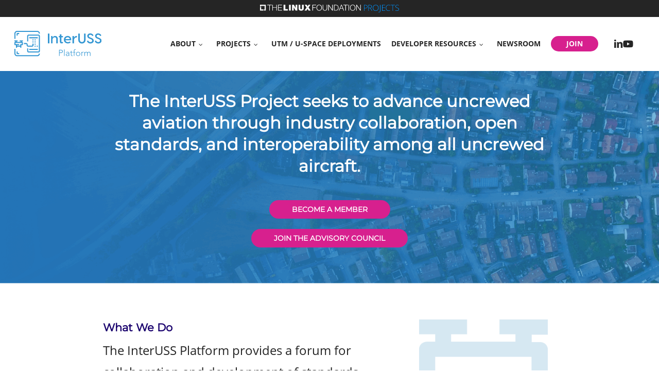

--- FILE ---
content_type: image/svg+xml
request_url: https://interussplatform.org/wp-content/uploads/sites/2/2022/01/Demonstrate_Icon.svg
body_size: 3729
content:
<svg width="109" height="109" viewBox="0 0 109 109" fill="none" xmlns="http://www.w3.org/2000/svg">
<circle cx="54.5" cy="54.5" r="54.5" fill="white"/>
<path fill-rule="evenodd" clip-rule="evenodd" d="M54.4882 107.318C53.197 107.318 51.894 107.318 50.6029 107.188C49.3118 107.058 48.0206 106.951 46.7414 106.762C45.4621 106.572 44.1828 106.335 42.9153 106.051C41.6479 105.767 40.3923 105.435 39.1486 105.056C37.9048 104.677 36.7203 104.263 35.5358 103.801C34.3512 103.339 33.1667 102.818 31.9822 102.273C30.7977 101.729 29.6131 101.089 28.5234 100.485C27.4336 99.8811 26.2846 99.1587 25.2067 98.4482C24.1288 97.7376 23.0746 96.9678 22.0559 96.1625C21.0372 95.3572 20.0422 94.5401 19.0827 93.6637C18.1232 92.7874 17.1875 91.8873 16.2872 90.9518C15.387 90.0162 14.5341 89.0451 13.7168 88.0385C12.8995 87.0318 12.1058 86.0015 11.3478 84.9475C10.5897 83.8935 9.8434 82.8395 9.16822 81.6553C8.49304 80.471 7.87709 79.4052 7.29667 78.2446C6.71626 77.084 6.11215 75.876 5.67388 74.6918C5.2356 73.5075 4.72626 72.3232 4.31167 71.0442C3.89709 69.7652 3.55358 68.6283 3.22191 67.3612C2.89024 66.094 2.64149 64.8387 2.36905 63.5597C2.09661 62.2806 1.97816 61.0016 1.84786 59.7108C1.71756 58.4199 1.63464 57.1291 1.61095 55.8264C1.58726 54.5237 1.61095 53.2328 1.61095 51.942C1.61095 50.6511 1.78863 49.3484 1.94262 48.0576C2.09661 46.7667 2.30982 45.4996 2.55857 44.2206C2.80732 42.9415 3.19822 41.6862 3.55358 40.4427C3.90893 39.1993 4.28798 37.9558 4.7381 36.736C5.18822 35.5162 5.63834 34.2846 6.15953 33.1003C6.68072 31.916 7.24929 30.7317 7.86525 29.5475C8.4812 28.3632 9.12084 27.2855 9.81971 26.196C10.5186 25.1065 11.2411 24.0288 12.0229 22.9866C12.8047 21.9445 13.5983 20.926 14.392 19.9431C15.1856 18.9601 16.1214 18.0127 17.0335 17.089C17.9456 16.1653 18.9524 15.3363 19.9474 14.5191C20.9424 13.702 21.9374 12.8611 22.9798 12.0795C24.0222 11.2979 25.0882 10.5992 26.1899 9.88864C27.2915 9.17807 28.4286 8.53857 29.5421 7.92275C30.6555 7.30693 31.8519 6.73848 33.0364 6.21741C34.2209 5.69633 35.4055 5.21078 36.6492 4.7726C37.893 4.33442 39.113 3.94361 40.3568 3.58833C41.6005 3.23305 42.868 2.93698 44.1473 2.68829C45.4265 2.43959 46.694 2.22642 47.9851 2.06063C49.2762 1.89483 50.5674 1.78824 51.8585 1.72903C53.1496 1.66982 54.4526 1.64613 55.7556 1.72903C57.0586 1.81193 58.3379 1.83562 59.629 1.96588C60.9201 2.09615 62.2113 2.26195 63.4905 2.48696C64.7698 2.71197 66.0373 2.97251 67.2929 3.29226C68.5485 3.61202 69.8041 3.9673 71.036 4.36995C72.2679 4.7726 73.4406 5.19894 74.6251 5.69633C75.8096 6.19372 76.9941 6.72664 78.1787 7.30693C79.3632 7.88722 80.4766 8.4912 81.5901 9.18992C82.7035 9.88864 83.8288 10.5992 84.8831 11.3098C85.9373 12.0203 86.9797 12.8375 87.9865 13.6783C88.9934 14.5191 89.9528 15.36 90.9005 16.2482C91.8481 17.1364 92.7365 18.0601 93.5775 19.0193C94.4185 19.9786 95.2832 20.9734 96.0768 21.9919C96.8705 23.0103 97.6404 24.0643 98.363 25.1538C99.0855 26.2434 99.7607 27.3329 100.4 28.458C101.04 29.583 101.68 30.7317 102.225 31.916C102.769 33.1003 103.291 34.2846 103.764 35.4688C104.238 36.6531 104.653 37.9084 105.032 39.1519C105.411 40.3954 105.731 41.6507 106.015 42.9179C106.299 44.185 106.536 45.4522 106.738 46.7312C106.939 48.0102 107.069 49.3129 107.164 50.6038C107.259 51.8946 107.306 53.1855 107.306 54.4882C107.306 56.2172 107.211 57.9344 107.034 59.6634C106.856 61.3924 106.607 63.0859 106.264 64.7794C105.92 66.473 105.506 68.1546 104.996 69.8126C104.487 71.4706 103.907 73.0812 103.243 74.6799C102.58 76.2787 101.845 77.8301 101.028 79.417C100.211 81.0039 99.3224 82.354 98.3156 83.7988C97.3087 85.2436 96.3256 86.6173 95.224 87.9556C94.1224 89.2938 92.9734 90.5609 91.7533 91.7926C89.304 94.23 86.6266 96.427 83.7578 98.3534C82.3245 99.3127 80.8438 100.201 79.3276 101.018C77.8115 101.835 76.2479 102.581 74.5895 103.244C72.9312 103.908 71.4742 104.5 69.887 104.997C68.2997 105.495 66.5585 105.933 64.8646 106.276C61.4751 106.955 58.0278 107.304 54.5711 107.318H54.4882ZM54.4882 0C52.7114 0 50.9346 0.0828988 49.1459 0.260539C47.3573 0.438179 45.5924 0.698718 43.8511 1.04216C42.1099 1.38559 40.3805 1.82377 38.6629 2.34485C36.9453 2.86593 35.2988 3.49359 33.6524 4.14494C32.0059 4.79628 30.3949 5.58974 28.8195 6.43057C27.2441 7.2714 25.716 8.23066 24.2235 9.17808C22.731 10.1255 21.3215 11.2387 19.9356 12.3638C18.5497 13.4888 17.2348 14.7323 15.9674 15.9166C14.7155 17.173 13.5294 18.4932 12.4138 19.872C11.2666 21.265 10.1912 22.7157 9.19192 24.2183C8.19691 25.6986 7.27298 27.2382 6.43197 28.8014C5.59096 30.3646 4.83286 31.9871 4.14584 33.645C3.45881 35.303 2.86655 36.9728 2.36905 38.6782C1.87155 40.3835 1.42143 42.1126 1.06607 43.8653C0.710715 45.618 0.461965 47.4181 0.284286 49.159C0.106607 50.8998 0 52.7118 0 54.5C0 56.2882 0.0829168 58.0528 0.260596 59.8411C0.438274 61.6293 0.69887 63.3939 1.04238 65.1347C1.38589 66.8756 1.82417 68.6283 2.36905 70.3218C2.91393 72.0153 3.55358 73.7088 4.16953 75.355C4.78548 77.0011 5.61465 78.6235 6.45566 80.1986C7.29667 81.7737 8.2206 83.3014 9.21561 84.7817C10.2047 86.2674 11.2682 87.7022 12.402 89.0806C13.5176 90.4594 14.7037 91.7797 15.9556 93.0361C17.223 94.3032 18.5378 95.4993 19.9237 96.5889C21.3096 97.6784 22.731 98.7798 24.2117 99.7746C25.6924 100.769 27.2441 101.788 28.8195 102.569C30.3949 103.351 31.9822 104.156 33.6524 104.855C35.3225 105.554 36.9809 106.134 38.6866 106.655C40.3923 107.176 42.1336 107.614 43.8748 107.958C45.6161 108.301 47.4284 108.562 49.1696 108.739C50.9109 108.917 52.7232 109 54.5118 109C56.3005 109 58.0654 108.917 59.8541 108.739C61.6427 108.562 63.4076 108.301 65.1489 107.958C66.8995 107.613 68.6312 107.178 70.3371 106.655C72.0547 106.134 73.7248 105.542 75.3832 104.855C77.0415 104.168 78.6406 103.41 80.216 102.569C81.7915 101.729 83.3195 100.805 84.8001 99.8219C86.2808 98.839 87.7259 97.7613 89.1 96.6362C90.474 95.5112 91.8007 94.2677 93.0681 93.0834C94.3356 91.8992 95.5201 90.5017 96.6217 89.128C97.7233 87.7542 98.8131 86.3094 99.8081 84.8291C100.803 83.3488 101.715 81.8092 102.556 80.246C103.402 78.6721 104.165 77.0553 104.842 75.4023C105.529 73.7562 106.133 72.0745 106.655 70.3692C107.176 68.6638 107.602 66.9348 107.946 65.1821C108.299 63.4319 108.564 61.6652 108.739 59.8884C108.905 58.112 109 56.3356 109 54.5474C109 52.7591 108.905 50.9946 108.739 49.2063C108.564 47.4296 108.299 45.6628 107.946 43.9127C107.602 42.1599 107.164 40.4309 106.655 38.7256C106.145 37.0202 105.529 35.3386 104.842 33.6924C104.165 32.0394 103.402 30.4227 102.556 28.8488C101.715 27.2855 100.803 25.746 99.8081 24.2656C98.8131 22.7853 97.7944 21.2576 96.6572 19.9194C95.5201 18.5812 94.2882 17.2193 93.1037 15.9639C91.9191 14.7086 90.5214 13.5007 89.1355 12.4111C87.7496 11.3216 86.2927 10.1729 84.8001 9.17808C83.3076 8.18329 81.7915 7.2714 80.216 6.43057C78.6406 5.58974 76.9941 4.83181 75.3832 4.14494C73.7722 3.45806 72.0547 2.86593 70.3371 2.30932C68.6306 1.7982 66.8989 1.37525 65.1489 1.04216C63.3958 0.702666 61.6308 0.442127 59.8541 0.260539C58.0417 0.0828988 56.3005 0 54.4882 0Z" fill="#DD6635"/>
<g clip-path="url(#clip0_331_955)">
<path d="M47.4342 72.466C47.2736 72.4667 47.115 72.4308 46.9703 72.3612C46.8256 72.2915 46.6987 72.1899 46.599 72.064L34.2262 56.6013C34.0725 56.3792 34.0087 56.107 34.0479 55.8397C34.087 55.5724 34.2261 55.3299 34.4371 55.1611C34.6481 54.9924 34.9153 54.9099 35.1847 54.9304C35.4541 54.9509 35.7058 55.0728 35.8888 55.2715L47.4033 69.6673L73.1542 37.4817C73.2398 37.3695 73.3469 37.2755 73.4694 37.2052C73.5918 37.135 73.727 37.0899 73.8671 37.0727C74.0072 37.0554 74.1494 37.0663 74.2852 37.1047C74.421 37.1431 74.5478 37.2083 74.6581 37.2964C74.7684 37.3845 74.8599 37.4938 74.9273 37.6177C74.9948 37.7417 75.0368 37.8779 75.0509 38.0183C75.0649 38.1588 75.0508 38.3006 75.0093 38.4355C74.9678 38.5703 74.8997 38.6956 74.8091 38.8038L48.2307 72.0485C48.1367 72.1723 48.0166 72.2738 47.879 72.346C47.7413 72.4181 47.5895 72.4591 47.4342 72.466V72.466Z" fill="#DD6635"/>
</g>
<defs>
<clipPath id="clip0_331_955">
<rect width="41.0546" height="35.3554" fill="white" transform="translate(34.0254 37.1104)"/>
</clipPath>
</defs>
</svg>


--- FILE ---
content_type: image/svg+xml
request_url: https://interussplatform.org/wp-content/uploads/sites/2/2022/01/Accelerates.svg
body_size: 4695
content:
<svg width="110" height="110" viewBox="0 0 110 110" fill="none" xmlns="http://www.w3.org/2000/svg">
<path fill-rule="evenodd" clip-rule="evenodd" d="M54.5188 107.402C53.2269 107.402 51.9232 107.402 50.6314 107.272C49.3395 107.141 48.0476 107.035 46.7676 106.845C45.4876 106.655 44.2076 106.418 42.9395 106.134C41.6713 105.849 40.415 105.518 39.1706 105.138C37.9261 104.759 36.7409 104.344 35.5557 103.882C34.3705 103.42 33.1854 102.898 32.0002 102.353C30.815 101.808 29.6298 101.168 28.5394 100.563C27.449 99.959 26.2994 99.2361 25.2209 98.5249C24.1423 97.8138 23.0875 97.0435 22.0683 96.2375C21.049 95.4316 20.0534 94.6138 19.0934 93.7368C18.1334 92.8597 17.1971 91.959 16.2964 91.0227C15.3956 90.0864 14.5423 89.1145 13.7245 88.1071C12.9067 87.0997 12.1127 86.0686 11.3541 85.0138C10.5956 83.9589 9.84894 82.9041 9.17338 81.7189C8.49782 80.5337 7.88152 79.4671 7.30078 78.3056C6.72003 77.1441 6.11559 75.9352 5.67707 74.75C5.23854 73.5648 4.72891 72.3796 4.3141 71.0996C3.89928 69.8196 3.55557 68.6818 3.22372 67.4137C2.89187 66.1455 2.64298 64.8892 2.37038 63.6092C2.09779 62.3292 1.97927 61.0492 1.8489 59.7573C1.71853 58.4655 1.63556 57.1736 1.61186 55.8699C1.58816 54.5662 1.61186 53.2743 1.61186 51.9825C1.61186 50.6906 1.78964 49.3869 1.94371 48.0951C2.09779 46.8032 2.31112 45.535 2.56001 44.255C2.8089 42.975 3.20002 41.7187 3.55557 40.4743C3.91113 39.2298 4.29039 37.9854 4.74076 36.7646C5.19114 35.5439 5.64151 34.3113 6.16299 33.1261C6.68448 31.9409 7.25337 30.7557 7.86967 29.5705C8.48597 28.3853 9.12597 27.3068 9.82523 26.2164C10.5245 25.1261 11.2475 24.0475 12.0297 23.0046C12.8119 21.9616 13.606 20.9423 14.4001 19.9586C15.1941 18.9749 16.1305 18.0268 17.043 17.1023C17.9556 16.1779 18.9631 15.3482 19.9586 14.5304C20.9542 13.7127 21.9497 12.8712 22.9927 12.089C24.0357 11.3067 25.1024 10.6075 26.2046 9.89635C27.3068 9.18523 28.4446 8.54523 29.5587 7.92893C30.6727 7.31263 31.8698 6.74374 33.055 6.22225C34.2402 5.70077 35.4254 5.21484 36.6698 4.77632C37.9143 4.3378 39.135 3.94669 40.3795 3.59113C41.6239 3.23557 42.8921 2.93927 44.1721 2.69038C45.4521 2.44149 46.7202 2.22816 48.0121 2.06223C49.304 1.89631 50.5958 1.78964 51.8877 1.73038C53.1795 1.67112 54.4832 1.64742 55.7869 1.73038C57.0907 1.81334 58.3707 1.83705 59.6625 1.96742C60.9544 2.09779 62.2462 2.26372 63.5262 2.4889C64.8063 2.71409 66.0744 2.97483 67.3307 3.29483C68.587 3.61483 69.8433 3.97039 71.0759 4.37336C72.3085 4.77632 73.4818 5.20299 74.667 5.70077C75.8522 6.19855 77.0374 6.73189 78.2226 7.31263C79.4078 7.89337 80.5219 8.49782 81.636 9.19708C82.75 9.89635 83.876 10.6075 84.9308 11.3186C85.9856 12.0297 87.0286 12.8475 88.036 13.689C89.0434 14.5304 90.0034 15.3719 90.9516 16.2608C91.8997 17.1497 92.7886 18.0742 93.6301 19.0342C94.4716 19.9942 95.3368 20.9897 96.1309 22.009C96.9249 23.0283 97.6953 24.0831 98.4183 25.1735C99.1412 26.2638 99.8168 27.3542 100.457 28.4801C101.097 29.6061 101.737 30.7557 102.282 31.9409C102.827 33.1261 103.349 34.3113 103.823 35.4965C104.297 36.6817 104.712 37.938 105.091 39.1824C105.47 40.4269 105.79 41.6832 106.075 42.9513C106.359 44.2195 106.596 45.4876 106.798 46.7676C106.999 48.0477 107.129 49.3514 107.224 50.6432C107.319 51.9351 107.366 53.2269 107.366 54.5307C107.366 56.261 107.272 57.9796 107.094 59.7099C106.916 61.4403 106.667 63.1351 106.323 64.83C105.98 66.5248 105.565 68.2078 105.055 69.867C104.546 71.5263 103.965 73.1382 103.301 74.7382C102.638 76.3382 101.903 77.8908 101.085 79.4789C100.267 81.0671 99.3783 82.4182 98.3709 83.8641C97.3635 85.3101 96.3797 86.6849 95.2775 88.0242C94.1753 89.3634 93.0257 90.6316 91.8049 91.8642C89.3542 94.3035 86.6753 96.5022 83.8049 98.4301C82.3708 99.3901 80.8893 100.279 79.3723 101.097C77.8552 101.915 76.2908 102.661 74.6315 103.325C72.9722 103.989 71.5144 104.581 69.9263 105.079C68.3381 105.577 66.5959 106.015 64.9011 106.359C61.5097 107.038 58.0605 107.388 54.6018 107.402H54.5188ZM54.5188 0C52.741 0 50.9632 0.0829634 49.1736 0.260742C47.3839 0.438521 45.618 0.699263 43.8758 1.04297C42.1335 1.38667 40.4032 1.82519 38.6846 2.34668C36.9661 2.86816 35.3187 3.49631 33.6713 4.14817C32.0239 4.80002 30.412 5.5941 28.8357 6.43559C27.2594 7.27707 25.7305 8.23708 24.2372 9.18523C22.7438 10.1334 21.3334 11.2475 19.9468 12.3734C18.5601 13.4993 17.2445 14.7438 15.9764 15.929C14.7238 17.1863 13.537 18.5076 12.4208 19.8875C11.2729 21.2816 10.1969 22.7334 9.19708 24.2372C8.20152 25.7187 7.27707 27.2594 6.43559 28.8239C5.5941 30.3883 4.83558 32.012 4.14817 33.6713C3.46076 35.3306 2.86816 37.0017 2.37038 38.7083C1.8726 40.415 1.42223 42.1454 1.06667 43.8995C0.711115 45.6536 0.462225 47.4551 0.284446 49.1973C0.106667 50.9395 0 52.7529 0 54.5425C0 56.3321 0.0829634 58.0981 0.260742 59.8877C0.438521 61.6774 0.699263 63.4433 1.04297 65.1855C1.38667 66.9277 1.82519 68.6818 2.37038 70.3767C2.91557 72.0715 3.55557 73.7663 4.17187 75.4137C4.78817 77.0611 5.61781 78.6848 6.45929 80.2611C7.30078 81.8374 8.22523 83.3663 9.22079 84.8478C10.2104 86.3347 11.2745 87.7706 12.409 89.1501C13.5252 90.53 14.7119 91.8512 15.9645 93.1086C17.2327 94.3768 18.5482 95.5738 19.9349 96.6642C21.3216 97.7546 22.7438 98.8568 24.2253 99.8524C25.7068 100.848 27.2594 101.867 28.8357 102.649C30.412 103.432 32.0002 104.238 33.6713 104.937C35.3424 105.636 37.0017 106.217 38.7083 106.738C40.415 107.26 42.1572 107.698 43.8995 108.042C45.6417 108.386 47.4551 108.646 49.1973 108.824C50.9395 109.002 52.7529 109.085 54.5425 109.085C56.3321 109.085 58.0981 109.002 59.8877 108.824C61.6773 108.646 63.4433 108.386 65.1855 108.042C66.9371 107.697 68.6698 107.262 70.3767 106.738C72.0952 106.217 73.7663 105.624 75.4256 104.937C77.0848 104.249 78.6848 103.491 80.2611 102.649C81.8374 101.808 83.3663 100.883 84.8478 99.8998C86.3293 98.9161 87.7753 97.8375 89.1501 96.7116C90.5249 95.5857 91.8523 94.3412 93.1205 93.156C94.3886 91.9708 95.5738 90.5723 96.676 89.1975C97.7783 87.8227 98.8687 86.3767 99.8642 84.8952C100.86 83.4138 101.772 81.873 102.614 80.3086C103.46 78.7334 104.223 77.1154 104.901 75.4611C105.589 73.8137 106.193 72.1307 106.715 70.4241C107.236 68.7174 107.663 66.987 108.006 65.2329C108.36 63.4814 108.625 61.7132 108.801 59.9351C108.966 58.1573 109.061 56.3796 109.061 54.5899C109.061 52.8003 108.966 51.0343 108.801 49.2447C108.625 47.4666 108.36 45.6984 108.006 43.9469C107.663 42.1928 107.224 40.4624 106.715 38.7558C106.205 37.0491 105.589 35.3661 104.901 33.7187C104.223 32.0644 103.46 30.4464 102.614 28.8713C101.772 27.3068 100.86 25.7661 99.8642 24.2846C98.8687 22.8031 97.8494 21.2742 96.7116 19.9349C95.5738 18.5957 94.3412 17.2327 93.156 15.9764C91.9708 14.7201 90.5723 13.5112 89.1856 12.4208C87.799 11.3304 86.3412 10.1808 84.8478 9.18523C83.3545 8.18967 81.8374 7.27707 80.2611 6.43559C78.6848 5.5941 77.0374 4.83558 75.4256 4.14817C73.8137 3.46076 72.0952 2.86816 70.3767 2.31112C68.6692 1.7996 66.9365 1.37632 65.1855 1.04297C63.4314 0.703214 61.6655 0.442471 59.8877 0.260742C58.0744 0.0829634 56.3321 0 54.5188 0Z" fill="#D7208E"/>
<g clip-path="url(#clip0_157_1902)">
<path d="M81.9544 79.161H31.1121C30.9723 79.162 30.8336 79.1353 30.7041 79.0825C30.5746 79.0297 30.4568 78.9518 30.3576 78.8533C30.2583 78.7547 30.1796 78.6375 30.1258 78.5084C30.0721 78.3793 30.0444 78.2408 30.0444 78.101V27.3748C30.0318 27.2275 30.05 27.0791 30.0977 26.9392C30.1455 26.7992 30.2218 26.6707 30.3218 26.5618C30.4218 26.4529 30.5434 26.3659 30.6788 26.3064C30.8141 26.2469 30.9604 26.2162 31.1083 26.2162C31.2562 26.2162 31.4024 26.2469 31.5378 26.3064C31.6732 26.3659 31.7947 26.4529 31.8947 26.5618C31.9948 26.6707 32.0711 26.7992 32.1188 26.9392C32.1666 27.0791 32.1847 27.2275 32.1722 27.3748V77.0332H81.9544C82.2209 77.056 82.4691 77.1779 82.65 77.3749C82.8309 77.5719 82.9313 77.8296 82.9313 78.0971C82.9313 78.3646 82.8309 78.6223 82.65 78.8193C82.4691 79.0163 82.2209 79.1382 81.9544 79.161Z" fill="#D7208E"/>
<path d="M38.6251 71.5087C38.4778 71.5213 38.3294 71.5031 38.1895 71.4554C38.0495 71.4076 37.921 71.3313 37.8121 71.2313C37.7032 71.1313 37.6162 71.0097 37.5568 70.8743C37.4973 70.739 37.4666 70.5927 37.4666 70.4448C37.4666 70.297 37.4973 70.1507 37.5568 70.0153C37.6162 69.8799 37.7032 69.7584 37.8121 69.6584C37.921 69.5583 38.0495 69.482 38.1895 69.4343C38.3294 69.3865 38.4778 69.3684 38.6251 69.3809C44.8882 69.1442 51.0332 67.6053 56.6687 64.8623C68.4991 58.8968 74.542 48.3121 74.6425 33.4022C74.63 33.2549 74.6481 33.1065 74.6959 32.9666C74.7436 32.8266 74.8199 32.6981 74.92 32.5892C75.02 32.4803 75.1415 32.3933 75.2769 32.3338C75.4123 32.2744 75.5586 32.2436 75.7064 32.2436C75.8543 32.2436 76.0006 32.2744 76.1359 32.3338C76.2713 32.3933 76.3929 32.4803 76.4929 32.5892C76.5929 32.6981 76.6692 32.8266 76.717 32.9666C76.7647 33.1065 76.7829 33.2549 76.7703 33.4022C76.5382 71.0522 39.012 71.5087 38.6251 71.5087Z" fill="#D7208E"/>
<path d="M78.2249 82.9755C78.0816 82.9798 77.939 82.9545 77.8059 82.9013C77.6727 82.848 77.552 82.7679 77.4512 82.666C77.3515 82.5681 77.2724 82.4513 77.2183 82.3224C77.1643 82.1936 77.1365 82.0552 77.1365 81.9155C77.1365 81.7758 77.1643 81.6374 77.2183 81.5086C77.2724 81.3797 77.3515 81.2629 77.4512 81.165L80.4301 78.1783L77.4512 75.1917C77.3526 75.0932 77.2744 74.9762 77.2211 74.8474C77.1678 74.7186 77.1403 74.5806 77.1403 74.4412C77.1403 74.3018 77.1678 74.1638 77.2211 74.035C77.2744 73.9062 77.3526 73.7892 77.4512 73.6907C77.5497 73.5921 77.6668 73.5139 77.7955 73.4606C77.9243 73.4072 78.0623 73.3798 78.2017 73.3798C78.3411 73.3798 78.4791 73.4072 78.6079 73.4606C78.7367 73.5139 78.8537 73.5921 78.9522 73.6907L82.6894 77.4278C82.7906 77.5292 82.8702 77.65 82.9234 77.783C82.9765 77.916 83.0022 78.0584 82.9989 78.2016C83.0032 78.3449 82.9779 78.4875 82.9246 78.6206C82.8714 78.7537 82.7913 78.8745 82.6894 78.9753L78.9754 82.6583C78.8777 82.7584 78.761 82.838 78.6321 82.8925C78.5033 82.947 78.3648 82.9752 78.2249 82.9755Z" fill="#D7208E"/>
<path d="M34.8419 32.172C34.6987 32.1758 34.5561 32.1503 34.4231 32.0971C34.29 32.0439 34.1693 31.964 34.0682 31.8625L31.0893 28.8758L28.1027 31.8625C28.0036 31.9641 27.8855 32.0452 27.7551 32.1011C27.6247 32.1571 27.4845 32.1868 27.3426 32.1886C27.2007 32.1904 27.0598 32.1642 26.9281 32.1116C26.7963 32.059 26.6761 31.9809 26.5745 31.8818C26.4729 31.7827 26.3918 31.6646 26.3359 31.5342C26.2799 31.4038 26.2502 31.2636 26.2484 31.1217C26.2466 30.9798 26.2727 30.839 26.3254 30.7072C26.378 30.5754 26.4561 30.4553 26.5552 30.3537L30.2923 26.6165C30.4935 26.4185 30.7645 26.3076 31.0467 26.3076C31.329 26.3076 31.5999 26.4185 31.8011 26.6165L35.5383 30.3537C35.7363 30.5549 35.8472 30.8258 35.8472 31.1081C35.8472 31.3903 35.7363 31.6613 35.5383 31.8625C35.3525 32.0484 35.1044 32.1587 34.8419 32.172Z" fill="#D7208E"/>
</g>
<defs>
<clipPath id="clip0_157_1902">
<rect width="56.7149" height="56.6685" fill="white" transform="translate(26.3071 26.307)"/>
</clipPath>
</defs>
</svg>


--- FILE ---
content_type: image/svg+xml
request_url: https://interussplatform.org/wp-content/uploads/sites/2/2022/01/Cross-border-icon.svg
body_size: 5600
content:
<svg width="109" height="109" viewBox="0 0 109 109" fill="none" xmlns="http://www.w3.org/2000/svg">
<circle cx="54.5" cy="54.5" r="54.5" fill="white"/>
<path fill-rule="evenodd" clip-rule="evenodd" d="M54.4882 107.318C53.197 107.318 51.894 107.318 50.6029 107.188C49.3118 107.058 48.0206 106.951 46.7414 106.762C45.4621 106.572 44.1828 106.335 42.9153 106.051C41.6479 105.767 40.3923 105.435 39.1486 105.056C37.9048 104.677 36.7203 104.263 35.5358 103.801C34.3512 103.339 33.1667 102.818 31.9822 102.273C30.7977 101.729 29.6131 101.089 28.5234 100.485C27.4336 99.8811 26.2846 99.1587 25.2067 98.4482C24.1288 97.7376 23.0746 96.9678 22.0559 96.1625C21.0372 95.3572 20.0422 94.5401 19.0827 93.6637C18.1232 92.7874 17.1875 91.8873 16.2872 90.9518C15.387 90.0162 14.5341 89.0451 13.7168 88.0385C12.8995 87.0318 12.1058 86.0015 11.3478 84.9475C10.5897 83.8935 9.8434 82.8395 9.16822 81.6553C8.49304 80.471 7.87709 79.4052 7.29667 78.2446C6.71626 77.084 6.11215 75.876 5.67388 74.6918C5.2356 73.5075 4.72626 72.3232 4.31167 71.0442C3.89709 69.7652 3.55358 68.6283 3.22191 67.3612C2.89024 66.094 2.64149 64.8387 2.36905 63.5597C2.09661 62.2806 1.97816 61.0016 1.84786 59.7108C1.71756 58.4199 1.63464 57.1291 1.61095 55.8264C1.58726 54.5237 1.61095 53.2328 1.61095 51.942C1.61095 50.6511 1.78863 49.3484 1.94262 48.0576C2.09661 46.7667 2.30982 45.4996 2.55857 44.2206C2.80732 42.9415 3.19822 41.6862 3.55358 40.4427C3.90893 39.1993 4.28798 37.9558 4.7381 36.736C5.18822 35.5162 5.63834 34.2846 6.15953 33.1003C6.68072 31.916 7.24929 30.7317 7.86525 29.5475C8.4812 28.3632 9.12084 27.2855 9.81971 26.196C10.5186 25.1065 11.2411 24.0288 12.0229 22.9866C12.8047 21.9445 13.5983 20.926 14.392 19.9431C15.1856 18.9601 16.1214 18.0127 17.0335 17.089C17.9456 16.1653 18.9524 15.3363 19.9474 14.5191C20.9424 13.702 21.9374 12.8611 22.9798 12.0795C24.0222 11.2979 25.0882 10.5992 26.1899 9.88864C27.2915 9.17807 28.4286 8.53857 29.5421 7.92275C30.6555 7.30693 31.8519 6.73848 33.0364 6.21741C34.2209 5.69633 35.4055 5.21078 36.6492 4.7726C37.893 4.33442 39.113 3.94361 40.3568 3.58833C41.6005 3.23305 42.868 2.93698 44.1473 2.68829C45.4265 2.43959 46.694 2.22642 47.9851 2.06063C49.2762 1.89483 50.5674 1.78824 51.8585 1.72903C53.1496 1.66982 54.4526 1.64613 55.7556 1.72903C57.0586 1.81193 58.3379 1.83562 59.629 1.96588C60.9201 2.09615 62.2113 2.26195 63.4905 2.48696C64.7698 2.71197 66.0373 2.97251 67.2929 3.29226C68.5485 3.61202 69.8041 3.9673 71.036 4.36995C72.2679 4.7726 73.4406 5.19894 74.6251 5.69633C75.8096 6.19372 76.9941 6.72664 78.1787 7.30693C79.3632 7.88722 80.4766 8.4912 81.5901 9.18992C82.7035 9.88864 83.8288 10.5992 84.8831 11.3098C85.9373 12.0203 86.9797 12.8375 87.9865 13.6783C88.9934 14.5191 89.9528 15.36 90.9005 16.2482C91.8481 17.1364 92.7365 18.0601 93.5775 19.0193C94.4185 19.9786 95.2832 20.9734 96.0768 21.9919C96.8705 23.0103 97.6404 24.0643 98.363 25.1538C99.0855 26.2434 99.7607 27.3329 100.4 28.458C101.04 29.583 101.68 30.7317 102.225 31.916C102.769 33.1003 103.291 34.2846 103.764 35.4688C104.238 36.6531 104.653 37.9084 105.032 39.1519C105.411 40.3954 105.731 41.6507 106.015 42.9179C106.299 44.185 106.536 45.4522 106.738 46.7312C106.939 48.0102 107.069 49.3129 107.164 50.6038C107.259 51.8946 107.306 53.1855 107.306 54.4882C107.306 56.2172 107.211 57.9344 107.034 59.6634C106.856 61.3924 106.607 63.0859 106.264 64.7794C105.92 66.473 105.506 68.1546 104.996 69.8126C104.487 71.4706 103.907 73.0812 103.243 74.6799C102.58 76.2787 101.845 77.8301 101.028 79.417C100.211 81.0039 99.3224 82.354 98.3156 83.7988C97.3087 85.2436 96.3256 86.6173 95.224 87.9556C94.1224 89.2938 92.9734 90.5609 91.7533 91.7926C89.304 94.23 86.6266 96.427 83.7578 98.3534C82.3245 99.3127 80.8438 100.201 79.3276 101.018C77.8115 101.835 76.2479 102.581 74.5895 103.244C72.9312 103.908 71.4742 104.5 69.887 104.997C68.2997 105.495 66.5585 105.933 64.8646 106.276C61.4751 106.955 58.0278 107.304 54.5711 107.318H54.4882ZM54.4882 0C52.7114 0 50.9346 0.0828988 49.1459 0.260539C47.3573 0.438179 45.5924 0.698718 43.8511 1.04216C42.1099 1.38559 40.3805 1.82377 38.6629 2.34485C36.9453 2.86593 35.2988 3.49359 33.6524 4.14494C32.0059 4.79628 30.3949 5.58974 28.8195 6.43057C27.2441 7.2714 25.716 8.23066 24.2235 9.17808C22.731 10.1255 21.3215 11.2387 19.9356 12.3638C18.5497 13.4888 17.2348 14.7323 15.9674 15.9166C14.7155 17.173 13.5294 18.4932 12.4138 19.872C11.2666 21.265 10.1912 22.7157 9.19192 24.2183C8.19691 25.6986 7.27298 27.2382 6.43197 28.8014C5.59096 30.3646 4.83286 31.9871 4.14584 33.645C3.45881 35.303 2.86655 36.9728 2.36905 38.6782C1.87155 40.3835 1.42143 42.1126 1.06607 43.8653C0.710715 45.618 0.461965 47.4181 0.284286 49.159C0.106607 50.8998 0 52.7118 0 54.5C0 56.2882 0.0829168 58.0528 0.260596 59.8411C0.438274 61.6293 0.69887 63.3939 1.04238 65.1347C1.38589 66.8756 1.82417 68.6283 2.36905 70.3218C2.91393 72.0153 3.55358 73.7088 4.16953 75.355C4.78548 77.0011 5.61465 78.6235 6.45566 80.1986C7.29667 81.7737 8.2206 83.3014 9.21561 84.7817C10.2047 86.2674 11.2682 87.7022 12.402 89.0806C13.5176 90.4594 14.7037 91.7797 15.9556 93.0361C17.223 94.3032 18.5378 95.4993 19.9237 96.5889C21.3096 97.6784 22.731 98.7798 24.2117 99.7746C25.6924 100.769 27.2441 101.788 28.8195 102.569C30.3949 103.351 31.9822 104.156 33.6524 104.855C35.3225 105.554 36.9809 106.134 38.6866 106.655C40.3923 107.176 42.1336 107.614 43.8748 107.958C45.6161 108.301 47.4284 108.562 49.1696 108.739C50.9109 108.917 52.7232 109 54.5118 109C56.3005 109 58.0654 108.917 59.8541 108.739C61.6427 108.562 63.4076 108.301 65.1489 107.958C66.8995 107.613 68.6312 107.178 70.3371 106.655C72.0547 106.134 73.7248 105.542 75.3832 104.855C77.0415 104.168 78.6406 103.41 80.216 102.569C81.7915 101.729 83.3195 100.805 84.8001 99.8219C86.2808 98.839 87.7259 97.7613 89.1 96.6362C90.474 95.5112 91.8007 94.2677 93.0681 93.0834C94.3356 91.8992 95.5201 90.5017 96.6217 89.128C97.7233 87.7542 98.8131 86.3094 99.8081 84.8291C100.803 83.3488 101.715 81.8092 102.556 80.246C103.402 78.6721 104.165 77.0553 104.842 75.4023C105.529 73.7562 106.133 72.0745 106.655 70.3692C107.176 68.6638 107.602 66.9348 107.946 65.1821C108.299 63.4319 108.564 61.6652 108.739 59.8884C108.905 58.112 109 56.3356 109 54.5474C109 52.7591 108.905 50.9946 108.739 49.2063C108.564 47.4296 108.299 45.6628 107.946 43.9127C107.602 42.1599 107.164 40.4309 106.655 38.7256C106.145 37.0202 105.529 35.3386 104.842 33.6924C104.165 32.0394 103.402 30.4227 102.556 28.8488C101.715 27.2855 100.803 25.746 99.8081 24.2656C98.8131 22.7853 97.7944 21.2576 96.6572 19.9194C95.5201 18.5812 94.2882 17.2193 93.1037 15.9639C91.9191 14.7086 90.5214 13.5007 89.1355 12.4111C87.7496 11.3216 86.2927 10.1729 84.8001 9.17808C83.3076 8.18329 81.7915 7.2714 80.216 6.43057C78.6406 5.58974 76.9941 4.83181 75.3832 4.14494C73.7722 3.45806 72.0547 2.86593 70.3371 2.30932C68.6306 1.7982 66.8989 1.37525 65.1489 1.04216C63.3958 0.702666 61.6308 0.442127 59.8541 0.260539C58.0417 0.0828988 56.3005 0 54.4882 0Z" fill="#3497D3"/>
<g clip-path="url(#clip0_331_951)">
<path d="M54.6492 80.6844C54.5094 80.6854 54.3708 80.6588 54.2414 80.606C54.1119 80.5532 53.9942 80.4754 53.895 80.3769C53.7958 80.2785 53.7171 80.1614 53.6634 80.0323C53.6096 79.9033 53.582 79.765 53.582 79.6252V32.4641C53.5694 32.3168 53.5876 32.1686 53.6353 32.0288C53.683 31.8889 53.7593 31.7605 53.8593 31.6517C53.9592 31.5429 54.0807 31.456 54.216 31.3965C54.3513 31.3371 54.4975 31.3064 54.6453 31.3064C54.7931 31.3064 54.9392 31.3371 55.0746 31.3965C55.2099 31.456 55.3313 31.5429 55.4313 31.6517C55.5313 31.7605 55.6075 31.8889 55.6553 32.0288C55.703 32.1686 55.7211 32.3168 55.7086 32.4641V79.6639C55.6986 79.938 55.5825 80.1976 55.3849 80.388C55.1873 80.5783 54.9236 80.6846 54.6492 80.6844V80.6844Z" fill="#3497D3"/>
<path d="M54.6491 80.6845C54.5052 80.6887 54.362 80.6627 54.2288 80.6081C54.0956 80.5535 53.9753 80.4715 53.8758 80.3675L46.2743 72.6362C46.1768 72.5347 46.1002 72.4149 46.049 72.2838C45.9978 72.1527 45.9729 72.0128 45.9758 71.8721C45.9787 71.7314 46.0093 71.5927 46.0658 71.4637C46.1223 71.3348 46.2036 71.2183 46.3052 71.1209C46.4067 71.0234 46.5265 70.9469 46.6576 70.8957C46.7888 70.8445 46.9287 70.8196 47.0694 70.8225C47.2102 70.8254 47.349 70.8559 47.4779 70.9124C47.6068 70.9689 47.7234 71.0503 47.8209 71.1518L54.6646 78.11L61.5083 71.1518C61.6062 71.0522 61.7229 70.9731 61.8517 70.9191C61.9805 70.8651 62.1188 70.8373 62.2584 70.8373C62.3981 70.8373 62.5363 70.8651 62.6651 70.9191C62.7939 70.9731 62.9106 71.0522 63.0085 71.1518C63.1072 71.2502 63.1855 71.3671 63.2389 71.4958C63.2923 71.6244 63.3198 71.7624 63.3198 71.9017C63.3198 72.0411 63.2923 72.179 63.2389 72.3077C63.1855 72.4364 63.1072 72.5533 63.0085 72.6517L55.407 80.383C55.3076 80.4819 55.1892 80.5596 55.059 80.6115C54.9287 80.6633 54.7893 80.6881 54.6491 80.6845Z" fill="#3497D3"/>
<path d="M62.2662 38.4869C62.1217 38.4901 61.9782 38.4629 61.8449 38.4069C61.7117 38.351 61.5918 38.2676 61.4929 38.1622L54.6492 31.1576L47.8055 38.1158C47.707 38.2145 47.5901 38.2927 47.4614 38.3461C47.3327 38.3995 47.1947 38.427 47.0554 38.427C46.916 38.427 46.778 38.3995 46.6493 38.3461C46.5206 38.2927 46.4037 38.2145 46.3053 38.1158C46.2057 38.0179 46.1265 37.9012 46.0725 37.7725C46.0185 37.6437 45.9907 37.5055 45.9907 37.3659C45.9907 37.2262 46.0185 37.088 46.0725 36.9593C46.1265 36.8305 46.2057 36.7138 46.3053 36.6159L53.9068 28.8846C54.0082 28.7827 54.1286 28.7018 54.2614 28.6466C54.3941 28.5914 54.5364 28.563 54.6801 28.563C54.8239 28.563 54.9662 28.5914 55.0989 28.6466C55.2316 28.7018 55.3521 28.7827 55.4534 28.8846L63.055 36.6159C63.1536 36.7143 63.2319 36.8312 63.2853 36.9599C63.3388 37.0886 63.3662 37.2265 63.3662 37.3659C63.3662 37.5052 63.3388 37.6432 63.2853 37.7718C63.2319 37.9005 63.1536 38.0174 63.055 38.1158C62.9584 38.2312 62.8377 38.3242 62.7015 38.3883C62.5653 38.4524 62.4168 38.4861 62.2662 38.4869Z" fill="#3497D3"/>
<path d="M76.8815 55.7044H29.6715C29.4051 55.6817 29.157 55.5599 28.9762 55.363C28.7954 55.1662 28.6951 54.9086 28.6951 54.6414C28.6951 54.3741 28.7954 54.1166 28.9762 53.9198C29.157 53.7229 29.4051 53.6011 29.6715 53.5783H76.8815C77.0288 53.5658 77.177 53.5839 77.3169 53.6316C77.4568 53.6793 77.5852 53.7556 77.6941 53.8555C77.8029 53.9555 77.8898 54.0769 77.9493 54.2122C78.0088 54.3475 78.0394 54.4936 78.0394 54.6414C78.0394 54.7891 78.0088 54.9353 77.9493 55.0706C77.8898 55.2058 77.8029 55.3273 77.6941 55.4272C77.5852 55.5272 77.4568 55.6034 77.3169 55.6511C77.177 55.6989 77.0288 55.717 76.8815 55.7044Z" fill="#3497D3"/>
<path d="M37.4355 63.3045C37.293 63.3079 37.1513 63.2831 37.0186 63.2313C36.8858 63.1796 36.7647 63.1019 36.6622 63.0029L28.9292 55.403C28.8281 55.3013 28.748 55.1807 28.6936 55.048C28.6392 54.9154 28.6115 54.7733 28.6121 54.6299C28.6107 54.4864 28.638 54.344 28.6924 54.2113C28.7469 54.0785 28.8274 53.9579 28.9292 53.8568L36.6622 46.2568C36.7637 46.1589 36.8836 46.0819 37.0149 46.0302C37.1463 45.9785 37.2865 45.9532 37.4276 45.9557C37.5687 45.9582 37.7079 45.9885 37.8373 46.0448C37.9667 46.1011 38.0837 46.1824 38.1817 46.2839C38.2797 46.3854 38.3568 46.5053 38.4084 46.6366C38.4601 46.7679 38.4854 46.908 38.4829 47.0491C38.4804 47.1902 38.4501 47.3294 38.3938 47.4588C38.3375 47.5881 38.2562 47.7051 38.1547 47.8031L31.195 54.6376L38.1547 61.4799C38.2585 61.5801 38.3411 61.7002 38.3975 61.833C38.4539 61.9659 38.483 62.1087 38.483 62.253C38.483 62.3973 38.4539 62.5401 38.3975 62.6729C38.3411 62.8058 38.2585 62.9259 38.1547 63.0261C37.9573 63.204 37.7013 63.3031 37.4355 63.3045V63.3045Z" fill="#3497D3"/>
<path d="M71.8861 63.3044C71.6728 63.3089 71.463 63.2493 71.2839 63.1333C71.1048 63.0174 70.9646 62.8504 70.8813 62.654C70.7981 62.4576 70.7756 62.2407 70.8169 62.0314C70.8582 61.8221 70.9612 61.63 71.1128 61.4799L78.0725 54.6376L71.1128 47.8031C70.9077 47.6063 70.7892 47.336 70.7834 47.0518C70.7776 46.7677 70.885 46.4928 71.0819 46.2878C71.2788 46.0827 71.549 45.9643 71.8333 45.9585C72.1175 45.9527 72.3924 46.06 72.5975 46.2568L80.3305 53.8568C80.4352 53.9562 80.5181 54.0762 80.574 54.2093C80.6299 54.3423 80.6576 54.4856 80.6553 54.6299C80.6562 54.774 80.6279 54.9168 80.5721 55.0497C80.5163 55.1826 80.4341 55.3028 80.3305 55.403L72.5975 63.0029C72.4077 63.1907 72.1531 63.2986 71.8861 63.3044V63.3044Z" fill="#3497D3"/>
</g>
<defs>
<clipPath id="clip0_331_951">
<rect width="52.1051" height="52.0783" fill="white" transform="translate(28.6121 28.6062)"/>
</clipPath>
</defs>
</svg>


--- FILE ---
content_type: image/svg+xml
request_url: https://interussplatform.org/wp-content/uploads/sites/2/2022/01/Collaboration_Icon.svg
body_size: 6539
content:
<svg width="109" height="109" viewBox="0 0 109 109" fill="none" xmlns="http://www.w3.org/2000/svg">
<circle cx="54.5" cy="54.5" r="54.5" fill="white"/>
<path fill-rule="evenodd" clip-rule="evenodd" d="M54.4882 107.318C53.197 107.318 51.894 107.318 50.6029 107.188C49.3118 107.058 48.0206 106.951 46.7414 106.762C45.4621 106.572 44.1828 106.335 42.9153 106.051C41.6479 105.767 40.3923 105.435 39.1486 105.056C37.9048 104.677 36.7203 104.263 35.5358 103.801C34.3512 103.339 33.1667 102.818 31.9822 102.273C30.7977 101.729 29.6131 101.089 28.5234 100.485C27.4336 99.8811 26.2846 99.1587 25.2067 98.4482C24.1288 97.7376 23.0746 96.9678 22.0559 96.1625C21.0372 95.3572 20.0422 94.5401 19.0827 93.6637C18.1232 92.7874 17.1875 91.8873 16.2872 90.9518C15.387 90.0162 14.5341 89.0451 13.7168 88.0385C12.8995 87.0318 12.1058 86.0015 11.3478 84.9475C10.5897 83.8935 9.8434 82.8395 9.16822 81.6553C8.49304 80.471 7.87709 79.4052 7.29667 78.2446C6.71626 77.084 6.11215 75.876 5.67388 74.6918C5.2356 73.5075 4.72626 72.3232 4.31167 71.0442C3.89709 69.7652 3.55358 68.6283 3.22191 67.3612C2.89024 66.094 2.64149 64.8387 2.36905 63.5597C2.09661 62.2806 1.97816 61.0016 1.84786 59.7108C1.71756 58.4199 1.63464 57.1291 1.61095 55.8264C1.58726 54.5237 1.61095 53.2328 1.61095 51.942C1.61095 50.6511 1.78863 49.3484 1.94262 48.0576C2.09661 46.7667 2.30982 45.4996 2.55857 44.2206C2.80732 42.9415 3.19822 41.6862 3.55358 40.4427C3.90893 39.1993 4.28798 37.9558 4.7381 36.736C5.18822 35.5162 5.63834 34.2846 6.15953 33.1003C6.68072 31.916 7.24929 30.7317 7.86525 29.5475C8.4812 28.3632 9.12084 27.2855 9.81971 26.196C10.5186 25.1065 11.2411 24.0288 12.0229 22.9866C12.8047 21.9445 13.5983 20.926 14.392 19.9431C15.1856 18.9601 16.1214 18.0127 17.0335 17.089C17.9456 16.1653 18.9524 15.3363 19.9474 14.5191C20.9424 13.702 21.9374 12.8611 22.9798 12.0795C24.0222 11.2979 25.0882 10.5992 26.1899 9.88864C27.2915 9.17807 28.4286 8.53857 29.5421 7.92275C30.6555 7.30693 31.8519 6.73848 33.0364 6.21741C34.2209 5.69633 35.4055 5.21078 36.6492 4.7726C37.893 4.33442 39.113 3.94361 40.3568 3.58833C41.6005 3.23305 42.868 2.93698 44.1473 2.68829C45.4265 2.43959 46.694 2.22642 47.9851 2.06063C49.2762 1.89483 50.5674 1.78824 51.8585 1.72903C53.1496 1.66982 54.4526 1.64613 55.7556 1.72903C57.0586 1.81193 58.3379 1.83562 59.629 1.96588C60.9201 2.09615 62.2113 2.26195 63.4905 2.48696C64.7698 2.71197 66.0373 2.97251 67.2929 3.29226C68.5485 3.61202 69.8041 3.9673 71.036 4.36995C72.2679 4.7726 73.4406 5.19894 74.6251 5.69633C75.8096 6.19372 76.9941 6.72664 78.1787 7.30693C79.3632 7.88722 80.4766 8.4912 81.5901 9.18992C82.7035 9.88864 83.8288 10.5992 84.8831 11.3098C85.9373 12.0203 86.9797 12.8375 87.9865 13.6783C88.9934 14.5191 89.9528 15.36 90.9005 16.2482C91.8481 17.1364 92.7365 18.0601 93.5775 19.0193C94.4185 19.9786 95.2832 20.9734 96.0768 21.9919C96.8705 23.0103 97.6404 24.0643 98.363 25.1538C99.0855 26.2434 99.7607 27.3329 100.4 28.458C101.04 29.583 101.68 30.7317 102.225 31.916C102.769 33.1003 103.291 34.2846 103.764 35.4688C104.238 36.6531 104.653 37.9084 105.032 39.1519C105.411 40.3954 105.731 41.6507 106.015 42.9179C106.299 44.185 106.536 45.4522 106.738 46.7312C106.939 48.0102 107.069 49.3129 107.164 50.6038C107.259 51.8946 107.306 53.1855 107.306 54.4882C107.306 56.2172 107.211 57.9344 107.034 59.6634C106.856 61.3924 106.607 63.0859 106.264 64.7794C105.92 66.473 105.506 68.1546 104.996 69.8126C104.487 71.4706 103.907 73.0812 103.243 74.6799C102.58 76.2787 101.845 77.8301 101.028 79.417C100.211 81.0039 99.3224 82.354 98.3156 83.7988C97.3087 85.2436 96.3256 86.6173 95.224 87.9556C94.1224 89.2938 92.9734 90.5609 91.7533 91.7926C89.304 94.23 86.6266 96.427 83.7578 98.3534C82.3245 99.3127 80.8438 100.201 79.3276 101.018C77.8115 101.835 76.2479 102.581 74.5895 103.244C72.9312 103.908 71.4742 104.5 69.887 104.997C68.2997 105.495 66.5585 105.933 64.8646 106.276C61.4751 106.955 58.0278 107.304 54.5711 107.318H54.4882ZM54.4882 0C52.7114 0 50.9346 0.0828988 49.1459 0.260539C47.3573 0.438179 45.5924 0.698718 43.8511 1.04216C42.1099 1.38559 40.3805 1.82377 38.6629 2.34485C36.9453 2.86593 35.2988 3.49359 33.6524 4.14494C32.0059 4.79628 30.3949 5.58974 28.8195 6.43057C27.2441 7.2714 25.716 8.23066 24.2235 9.17808C22.731 10.1255 21.3215 11.2387 19.9356 12.3638C18.5497 13.4888 17.2348 14.7323 15.9674 15.9166C14.7155 17.173 13.5294 18.4932 12.4138 19.872C11.2666 21.265 10.1912 22.7157 9.19192 24.2183C8.19691 25.6986 7.27298 27.2382 6.43197 28.8014C5.59096 30.3646 4.83286 31.9871 4.14584 33.645C3.45881 35.303 2.86655 36.9728 2.36905 38.6782C1.87155 40.3835 1.42143 42.1126 1.06607 43.8653C0.710715 45.618 0.461965 47.4181 0.284286 49.159C0.106607 50.8998 0 52.7118 0 54.5C0 56.2882 0.0829168 58.0528 0.260596 59.8411C0.438274 61.6293 0.69887 63.3939 1.04238 65.1347C1.38589 66.8756 1.82417 68.6283 2.36905 70.3218C2.91393 72.0153 3.55358 73.7088 4.16953 75.355C4.78548 77.0011 5.61465 78.6235 6.45566 80.1986C7.29667 81.7737 8.2206 83.3014 9.21561 84.7817C10.2047 86.2674 11.2682 87.7022 12.402 89.0806C13.5176 90.4594 14.7037 91.7797 15.9556 93.0361C17.223 94.3032 18.5378 95.4993 19.9237 96.5889C21.3096 97.6784 22.731 98.7798 24.2117 99.7746C25.6924 100.769 27.2441 101.788 28.8195 102.569C30.3949 103.351 31.9822 104.156 33.6524 104.855C35.3225 105.554 36.9809 106.134 38.6866 106.655C40.3923 107.176 42.1336 107.614 43.8748 107.958C45.6161 108.301 47.4284 108.562 49.1696 108.739C50.9109 108.917 52.7232 109 54.5118 109C56.3005 109 58.0654 108.917 59.8541 108.739C61.6427 108.562 63.4076 108.301 65.1489 107.958C66.8995 107.613 68.6312 107.178 70.3371 106.655C72.0547 106.134 73.7248 105.542 75.3832 104.855C77.0415 104.168 78.6406 103.41 80.216 102.569C81.7915 101.729 83.3195 100.805 84.8001 99.8219C86.2808 98.839 87.7259 97.7613 89.1 96.6362C90.474 95.5112 91.8007 94.2677 93.0681 93.0834C94.3356 91.8992 95.5201 90.5017 96.6217 89.128C97.7233 87.7542 98.8131 86.3094 99.8081 84.8291C100.803 83.3488 101.715 81.8092 102.556 80.246C103.402 78.6721 104.165 77.0553 104.842 75.4023C105.529 73.7562 106.133 72.0745 106.655 70.3692C107.176 68.6638 107.602 66.9348 107.946 65.1821C108.299 63.4319 108.564 61.6652 108.739 59.8884C108.905 58.112 109 56.3356 109 54.5474C109 52.7591 108.905 50.9946 108.739 49.2063C108.564 47.4296 108.299 45.6628 107.946 43.9127C107.602 42.1599 107.164 40.4309 106.655 38.7256C106.145 37.0202 105.529 35.3386 104.842 33.6924C104.165 32.0394 103.402 30.4227 102.556 28.8488C101.715 27.2855 100.803 25.746 99.8081 24.2656C98.8131 22.7853 97.7944 21.2576 96.6572 19.9194C95.5201 18.5812 94.2882 17.2193 93.1037 15.9639C91.9191 14.7086 90.5214 13.5007 89.1355 12.4111C87.7496 11.3216 86.2927 10.1729 84.8001 9.17808C83.3076 8.18329 81.7915 7.2714 80.216 6.43057C78.6406 5.58974 76.9941 4.83181 75.3832 4.14494C73.7722 3.45806 72.0547 2.86593 70.3371 2.30932C68.6306 1.7982 66.8989 1.37525 65.1489 1.04216C63.3958 0.702666 61.6308 0.442127 59.8541 0.260539C58.0417 0.0828988 56.3005 0 54.4882 0Z" fill="#19006D"/>
<g clip-path="url(#clip0_331_949)">
<path d="M90.7854 63.1342L84.2433 40.0562C84.211 39.9181 84.151 39.7879 84.0671 39.6736C83.9831 39.5593 83.8769 39.4631 83.7548 39.3908C83.6327 39.3186 83.4973 39.2718 83.3566 39.2533C83.216 39.2348 83.073 39.2449 82.9364 39.283L71.7854 42.4374C71.5267 42.5068 71.3035 42.671 71.1603 42.8973C71.017 43.1236 70.9641 43.3955 71.0121 43.659L68.3983 44.4321C58.7321 39.5304 54.3706 40.2572 53.6283 40.4427C51.9752 40.7063 50.3828 41.2641 48.9266 42.0895C45.3816 42.1025 41.8417 42.3608 38.3324 42.8626C38.341 42.6852 38.3009 42.5087 38.2164 42.3524C38.0807 42.1052 37.8528 41.9218 37.5823 41.8421L26.4544 38.6955C26.3173 38.6594 26.1745 38.6509 26.034 38.6703C25.8936 38.6897 25.7584 38.7367 25.6362 38.8085C25.514 38.8804 25.4073 38.9757 25.3221 39.089C25.2369 39.2023 25.175 39.3313 25.1398 39.4686L18.6054 62.5157C18.5355 62.7757 18.5687 63.0527 18.6982 63.2888C18.7655 63.4103 18.8562 63.5173 18.965 63.6035C19.0738 63.6898 19.1987 63.7536 19.3323 63.7914L30.4834 66.9999C30.581 67.0112 30.6796 67.0112 30.7772 66.9999C31.0081 66.9988 31.2324 66.9228 31.4165 66.7834C31.6005 66.644 31.7344 66.4487 31.798 66.2267L32.8729 62.4229C37.1028 68.4843 48.6173 77.4217 49.1122 77.8237C49.9577 78.6059 51.0544 79.0609 52.2054 79.1072C52.7597 79.1243 53.3109 79.018 53.8191 78.796C54.3273 78.5741 54.7798 78.242 55.1439 77.8237C55.6039 77.2799 55.9109 76.6235 56.0332 75.9218L57.17 76.9037C57.9977 77.6678 59.0751 78.1048 60.2013 78.133C60.7806 78.1272 61.3518 77.9956 61.8752 77.7473C62.3986 77.499 62.8618 77.1399 63.2327 76.695C63.7558 76.0724 64.0982 75.3183 64.2225 74.5147C65.0549 74.8179 65.9617 74.8511 66.8141 74.6096C67.6664 74.3681 68.421 73.8642 68.9706 73.1695C69.7271 72.2974 70.1202 71.1684 70.0687 70.0151C70.5483 70.0191 71.0248 69.938 71.4761 69.7754C72.2349 69.4883 72.9079 69.0124 73.4316 68.3928C73.9552 67.7733 74.3122 67.0304 74.4687 66.2345C74.4725 66.1727 74.4725 66.1107 74.4687 66.0489H74.7781C75.6072 66.0625 76.4298 65.8991 77.1908 65.5696L77.562 66.8916C77.6001 67.0271 77.6649 67.1537 77.7525 67.2639C77.8402 67.374 77.9489 67.4657 78.0723 67.5333C78.2291 67.6262 78.4083 67.6743 78.5904 67.6725C78.6877 67.6723 78.7842 67.6566 78.8766 67.6261L90.0276 64.4717C90.1661 64.4351 90.2958 64.3712 90.4093 64.2838C90.5227 64.1963 90.6175 64.0871 90.6881 63.9625C90.7587 63.8378 90.8037 63.7004 90.8204 63.5582C90.8371 63.4159 90.8252 63.2718 90.7854 63.1342ZM30.0426 64.6805L20.9408 62.0673L26.8952 41.0303L35.997 43.6126L35.8578 44.1151L31.5273 59.4077L30.0426 64.6805ZM72.3808 65.8479C72.2924 66.2779 72.0974 66.6788 71.8136 67.0138C71.5299 67.3488 71.1665 67.6072 70.7569 67.7653C70.4263 67.8864 70.0683 67.9121 69.7238 67.8397C69.3792 67.7672 69.062 67.5995 68.8082 67.3555L68.5685 67.1468L61.9799 61.5879C61.7646 61.4075 61.4864 61.32 61.2065 61.3446C60.9266 61.3693 60.6679 61.5041 60.4875 61.7194C60.307 61.9347 60.2194 62.2128 60.2441 62.4927C60.2687 62.7725 60.4036 63.0311 60.6189 63.2115L67.192 68.7317C67.4118 68.912 67.5915 69.1362 67.7196 69.3899C67.8477 69.6436 67.9214 69.9213 67.9359 70.2051C67.9505 70.489 67.9056 70.7727 67.8041 71.0382C67.7026 71.3037 67.5468 71.5451 67.3466 71.7469C67.1825 71.9803 66.9708 72.1763 66.7254 72.3218C66.48 72.4674 66.2065 72.5593 65.9229 72.5914C65.6394 72.6236 65.3523 72.5953 65.0805 72.5083C64.8087 72.4214 64.5584 72.2778 64.3462 72.0871L62.7455 70.7264C62.6839 70.6216 62.6055 70.5275 62.5135 70.4481L57.1545 66.0644C57.0469 65.9755 56.9228 65.9088 56.7893 65.8679C56.6559 65.827 56.5157 65.8128 56.3767 65.8261C56.2378 65.8393 56.1028 65.8799 55.9795 65.9453C55.8562 66.0107 55.747 66.0998 55.6582 66.2074C55.5693 66.315 55.5025 66.4391 55.4616 66.5725C55.4207 66.706 55.4065 66.8461 55.4198 66.985C55.4331 67.124 55.4736 67.2589 55.5391 67.3822C55.6045 67.5054 55.6936 67.6146 55.8012 67.7034L61.168 72.0948C61.2193 72.1911 61.2874 72.2775 61.369 72.35C61.5842 72.5209 61.762 72.7342 61.8915 72.9766C62.021 73.219 62.0994 73.4854 62.1218 73.7593C62.1443 74.0332 62.1104 74.3087 62.0221 74.569C61.9339 74.8293 61.7932 75.0687 61.6087 75.2724C60.9978 75.9991 59.8765 76.3625 58.5542 75.2724L52.1977 69.7522C52.1487 69.7193 52.097 69.6909 52.043 69.6672C51.9857 69.6238 51.9234 69.5875 51.8574 69.5589C51.7938 69.5424 51.7292 69.5294 51.6641 69.5203C51.5945 69.5165 51.5248 69.5165 51.4553 69.5203C51.3921 69.5255 51.3297 69.5385 51.2697 69.5589C51.1984 69.5697 51.1284 69.5878 51.0609 69.6131C50.999 69.6131 50.9526 69.6904 50.8908 69.729C50.8374 69.7625 50.7858 69.7986 50.7361 69.8373V69.8373C50.7032 69.8862 50.6747 69.9379 50.6511 69.9919C50.6077 70.0492 50.5713 70.1115 50.5428 70.1775C50.5116 70.3784 50.5116 70.3784 50.4807 70.5794C50.4927 70.6447 50.5082 70.7093 50.5273 70.7728C50.5381 70.8415 50.5562 70.9089 50.5815 70.9738C50.6148 71.034 50.6536 71.0909 50.6975 71.1439C50.6975 71.1903 50.7516 71.2521 50.798 71.2908L53.1875 73.6102C53.4039 73.7633 53.5863 73.9594 53.7234 74.1862C53.8604 74.4131 53.9492 74.6658 53.984 74.9285C54.0189 75.1913 53.9991 75.4584 53.9259 75.7131C53.8527 75.9678 53.7277 76.2047 53.5587 76.4089C53.0019 77.0661 51.9193 77.3676 50.5196 76.1847C46.4056 73.0071 35.5717 63.9847 33.7157 59.6087L37.8065 45.1666C38.4406 44.9733 40.4125 44.5713 46.0731 44.3471C44.366 46.0322 43.1474 48.1482 42.5469 50.4703C41.905 53.1531 42.4309 55.4183 43.9697 56.5394C44.3784 56.8432 44.8462 57.058 45.3431 57.1699C45.8399 57.2817 46.3547 57.2882 46.8541 57.1888C49.5375 56.694 52.0121 53.586 52.9555 52.2717C54.1502 52.1899 55.3258 51.9293 56.4431 51.4985L71.6694 63.9692C71.9582 64.2036 72.1797 64.5104 72.3112 64.8583C72.3171 64.9903 72.3514 65.1195 72.4118 65.2371C72.4291 65.4309 72.4187 65.6262 72.3808 65.817V65.8479ZM74.1749 63.8841C73.9068 63.2876 73.5077 62.7591 73.0072 62.3379L57.2783 49.5039C57.1304 49.3824 56.9529 49.3027 56.7639 49.2728C56.575 49.2429 56.3815 49.2639 56.2034 49.3338C55.0861 49.8164 53.8862 50.0789 52.6694 50.1069C52.451 50.0424 52.2176 50.0505 52.0043 50.13C51.7909 50.2095 51.6091 50.356 51.4862 50.5476C50.7129 51.6841 48.393 54.7148 46.4056 55.0704C46.1908 55.1163 45.9686 55.1159 45.754 55.0693C45.5393 55.0226 45.337 54.9308 45.1606 54.7998C44.3873 54.22 44.1321 52.7046 44.5574 50.9342C45.148 48.7686 46.3597 46.8233 48.043 45.3382C49.7264 43.853 51.8078 42.893 54.0304 42.5766H54.1386C54.185 42.5766 58.2294 41.6488 67.8261 46.5891C68.0647 46.7119 68.3411 46.7396 68.5994 46.6665L71.5766 45.7619L76.5953 63.4667C75.8533 63.8589 75.0023 63.9948 74.1749 63.8532V63.8841ZM79.3405 65.2913L73.3861 44.2543L82.4956 41.6488L88.4578 62.6858L79.3405 65.2913Z" fill="#19006D"/>
</g>
<defs>
<clipPath id="clip0_331_949">
<rect width="72.265" height="40.4735" fill="white" transform="translate(18.5591 38.6567)"/>
</clipPath>
</defs>
</svg>


--- FILE ---
content_type: image/svg+xml
request_url: https://interussplatform.org/wp-content/uploads/sites/2/2022/01/Innovation_Icon.svg
body_size: 4535
content:
<svg width="109" height="109" viewBox="0 0 109 109" fill="none" xmlns="http://www.w3.org/2000/svg">
<circle cx="54.5" cy="54.5" r="54.5" fill="white"/>
<path fill-rule="evenodd" clip-rule="evenodd" d="M54.4882 107.318C53.197 107.318 51.894 107.318 50.6029 107.188C49.3118 107.058 48.0206 106.951 46.7414 106.762C45.4621 106.572 44.1828 106.335 42.9153 106.051C41.6479 105.767 40.3923 105.435 39.1486 105.056C37.9048 104.677 36.7203 104.263 35.5358 103.801C34.3512 103.339 33.1667 102.818 31.9822 102.273C30.7977 101.729 29.6131 101.089 28.5234 100.485C27.4336 99.8811 26.2846 99.1587 25.2067 98.4482C24.1288 97.7376 23.0746 96.9678 22.0559 96.1625C21.0372 95.3572 20.0422 94.5401 19.0827 93.6637C18.1232 92.7874 17.1875 91.8873 16.2872 90.9518C15.387 90.0162 14.5341 89.0451 13.7168 88.0385C12.8995 87.0318 12.1058 86.0015 11.3478 84.9475C10.5897 83.8935 9.8434 82.8395 9.16822 81.6553C8.49304 80.471 7.87709 79.4052 7.29667 78.2446C6.71626 77.084 6.11215 75.876 5.67388 74.6918C5.2356 73.5075 4.72626 72.3232 4.31167 71.0442C3.89709 69.7652 3.55358 68.6283 3.22191 67.3612C2.89024 66.094 2.64149 64.8387 2.36905 63.5597C2.09661 62.2806 1.97816 61.0016 1.84786 59.7108C1.71756 58.4199 1.63464 57.1291 1.61095 55.8264C1.58726 54.5237 1.61095 53.2328 1.61095 51.942C1.61095 50.6511 1.78863 49.3484 1.94262 48.0576C2.09661 46.7667 2.30982 45.4996 2.55857 44.2206C2.80732 42.9415 3.19822 41.6862 3.55358 40.4427C3.90893 39.1993 4.28798 37.9558 4.7381 36.736C5.18822 35.5162 5.63834 34.2846 6.15953 33.1003C6.68072 31.916 7.24929 30.7317 7.86525 29.5475C8.4812 28.3632 9.12084 27.2855 9.81971 26.196C10.5186 25.1065 11.2411 24.0288 12.0229 22.9866C12.8047 21.9445 13.5983 20.926 14.392 19.9431C15.1856 18.9601 16.1214 18.0127 17.0335 17.089C17.9456 16.1653 18.9524 15.3363 19.9474 14.5191C20.9424 13.702 21.9374 12.8611 22.9798 12.0795C24.0222 11.2979 25.0882 10.5992 26.1899 9.88864C27.2915 9.17807 28.4286 8.53857 29.5421 7.92275C30.6555 7.30693 31.8519 6.73848 33.0364 6.21741C34.2209 5.69633 35.4055 5.21078 36.6492 4.7726C37.893 4.33442 39.113 3.94361 40.3568 3.58833C41.6005 3.23305 42.868 2.93698 44.1473 2.68829C45.4265 2.43959 46.694 2.22642 47.9851 2.06063C49.2762 1.89483 50.5674 1.78824 51.8585 1.72903C53.1496 1.66982 54.4526 1.64613 55.7556 1.72903C57.0586 1.81193 58.3379 1.83562 59.629 1.96588C60.9201 2.09615 62.2113 2.26195 63.4905 2.48696C64.7698 2.71197 66.0373 2.97251 67.2929 3.29226C68.5485 3.61202 69.8041 3.9673 71.036 4.36995C72.2679 4.7726 73.4406 5.19894 74.6251 5.69633C75.8096 6.19372 76.9941 6.72664 78.1787 7.30693C79.3632 7.88722 80.4766 8.4912 81.5901 9.18992C82.7035 9.88864 83.8288 10.5992 84.8831 11.3098C85.9373 12.0203 86.9797 12.8375 87.9865 13.6783C88.9934 14.5191 89.9528 15.36 90.9005 16.2482C91.8481 17.1364 92.7365 18.0601 93.5775 19.0193C94.4185 19.9786 95.2832 20.9734 96.0768 21.9919C96.8705 23.0103 97.6404 24.0643 98.363 25.1538C99.0855 26.2434 99.7607 27.3329 100.4 28.458C101.04 29.583 101.68 30.7317 102.225 31.916C102.769 33.1003 103.291 34.2846 103.764 35.4688C104.238 36.6531 104.653 37.9084 105.032 39.1519C105.411 40.3954 105.731 41.6507 106.015 42.9179C106.299 44.185 106.536 45.4522 106.738 46.7312C106.939 48.0102 107.069 49.3129 107.164 50.6038C107.259 51.8946 107.306 53.1855 107.306 54.4882C107.306 56.2172 107.211 57.9344 107.034 59.6634C106.856 61.3924 106.607 63.0859 106.264 64.7794C105.92 66.473 105.506 68.1546 104.996 69.8126C104.487 71.4706 103.907 73.0812 103.243 74.6799C102.58 76.2787 101.845 77.8301 101.028 79.417C100.211 81.0039 99.3224 82.354 98.3156 83.7988C97.3087 85.2436 96.3256 86.6173 95.224 87.9556C94.1224 89.2938 92.9734 90.5609 91.7533 91.7926C89.304 94.23 86.6266 96.427 83.7578 98.3534C82.3245 99.3127 80.8438 100.201 79.3276 101.018C77.8115 101.835 76.2479 102.581 74.5895 103.244C72.9312 103.908 71.4742 104.5 69.887 104.997C68.2997 105.495 66.5585 105.933 64.8646 106.276C61.4751 106.955 58.0278 107.304 54.5711 107.318H54.4882ZM54.4882 0C52.7114 0 50.9346 0.0828988 49.1459 0.260539C47.3573 0.438179 45.5924 0.698718 43.8511 1.04216C42.1099 1.38559 40.3805 1.82377 38.6629 2.34485C36.9453 2.86593 35.2988 3.49359 33.6524 4.14494C32.0059 4.79628 30.3949 5.58974 28.8195 6.43057C27.2441 7.2714 25.716 8.23066 24.2235 9.17808C22.731 10.1255 21.3215 11.2387 19.9356 12.3638C18.5497 13.4888 17.2348 14.7323 15.9674 15.9166C14.7155 17.173 13.5294 18.4932 12.4138 19.872C11.2666 21.265 10.1912 22.7157 9.19192 24.2183C8.19691 25.6986 7.27298 27.2382 6.43197 28.8014C5.59096 30.3646 4.83286 31.9871 4.14584 33.645C3.45881 35.303 2.86655 36.9728 2.36905 38.6782C1.87155 40.3835 1.42143 42.1126 1.06607 43.8653C0.710715 45.618 0.461965 47.4181 0.284286 49.159C0.106607 50.8998 0 52.7118 0 54.5C0 56.2882 0.0829168 58.0528 0.260596 59.8411C0.438274 61.6293 0.69887 63.3939 1.04238 65.1347C1.38589 66.8756 1.82417 68.6283 2.36905 70.3218C2.91393 72.0153 3.55358 73.7088 4.16953 75.355C4.78548 77.0011 5.61465 78.6235 6.45566 80.1986C7.29667 81.7737 8.2206 83.3014 9.21561 84.7817C10.2047 86.2674 11.2682 87.7022 12.402 89.0806C13.5176 90.4594 14.7037 91.7797 15.9556 93.0361C17.223 94.3032 18.5378 95.4993 19.9237 96.5889C21.3096 97.6784 22.731 98.7798 24.2117 99.7746C25.6924 100.769 27.2441 101.788 28.8195 102.569C30.3949 103.351 31.9822 104.156 33.6524 104.855C35.3225 105.554 36.9809 106.134 38.6866 106.655C40.3923 107.176 42.1336 107.614 43.8748 107.958C45.6161 108.301 47.4284 108.562 49.1696 108.739C50.9109 108.917 52.7232 109 54.5118 109C56.3005 109 58.0654 108.917 59.8541 108.739C61.6427 108.562 63.4076 108.301 65.1489 107.958C66.8995 107.613 68.6312 107.178 70.3371 106.655C72.0547 106.134 73.7248 105.542 75.3832 104.855C77.0415 104.168 78.6406 103.41 80.216 102.569C81.7915 101.729 83.3195 100.805 84.8001 99.8219C86.2808 98.839 87.7259 97.7613 89.1 96.6362C90.474 95.5112 91.8007 94.2677 93.0681 93.0834C94.3356 91.8992 95.5201 90.5017 96.6217 89.128C97.7233 87.7542 98.8131 86.3094 99.8081 84.8291C100.803 83.3488 101.715 81.8092 102.556 80.246C103.402 78.6721 104.165 77.0553 104.842 75.4023C105.529 73.7562 106.133 72.0745 106.655 70.3692C107.176 68.6638 107.602 66.9348 107.946 65.1821C108.299 63.4319 108.564 61.6652 108.739 59.8884C108.905 58.112 109 56.3356 109 54.5474C109 52.7591 108.905 50.9946 108.739 49.2063C108.564 47.4296 108.299 45.6628 107.946 43.9127C107.602 42.1599 107.164 40.4309 106.655 38.7256C106.145 37.0202 105.529 35.3386 104.842 33.6924C104.165 32.0394 103.402 30.4227 102.556 28.8488C101.715 27.2855 100.803 25.746 99.8081 24.2656C98.8131 22.7853 97.7944 21.2576 96.6572 19.9194C95.5201 18.5812 94.2882 17.2193 93.1037 15.9639C91.9191 14.7086 90.5214 13.5007 89.1355 12.4111C87.7496 11.3216 86.2927 10.1729 84.8001 9.17808C83.3076 8.18329 81.7915 7.2714 80.216 6.43057C78.6406 5.58974 76.9941 4.83181 75.3832 4.14494C73.7722 3.45806 72.0547 2.86593 70.3371 2.30932C68.6306 1.7982 66.8989 1.37525 65.1489 1.04216C63.3958 0.702666 61.6308 0.442127 59.8541 0.260539C58.0417 0.0828988 56.3005 0 54.4882 0Z" fill="#2ABFA8"/>
<g clip-path="url(#clip0_331_953)">
<path d="M72.4894 81.721H35.8658C35.709 81.7204 35.5542 81.6853 35.4125 81.618C35.2708 81.5508 35.1456 81.4532 35.046 81.3322C34.9463 81.2111 34.8745 81.0696 34.8358 80.9176C34.7971 80.7657 34.7923 80.6071 34.8218 80.4531L45.0836 27.965C45.1315 27.7227 45.2615 27.5044 45.4517 27.3467C45.6418 27.1889 45.8805 27.1015 46.1275 27.0991H62.2276C62.4751 27.1001 62.7145 27.187 62.9049 27.3449C63.0954 27.5029 63.225 27.7221 63.2716 27.965L73.5333 80.4531C73.5629 80.6071 73.5581 80.7657 73.5194 80.9176C73.4806 81.0696 73.4089 81.2111 73.3092 81.3322C73.2095 81.4532 73.0844 81.5508 72.9427 81.618C72.801 81.6853 72.6462 81.7204 72.4894 81.721V81.721ZM37.1572 79.5949H71.1825L61.3538 29.1866H47.0091L37.1572 79.5949Z" fill="#2ABFA8"/>
<path d="M54.1775 36.7316C54.0384 36.7316 53.9006 36.7042 53.7721 36.651C53.6436 36.5978 53.5268 36.5198 53.4284 36.4214C53.33 36.3231 53.252 36.2063 53.1988 36.0778C53.1455 35.9493 53.1181 35.8115 53.1181 35.6724V28.1267C53.1056 27.9794 53.1237 27.8312 53.1714 27.6914C53.2192 27.5515 53.2954 27.4231 53.3954 27.3143C53.4953 27.2054 53.6168 27.1186 53.7521 27.0591C53.8874 26.9997 54.0336 26.969 54.1814 26.969C54.3292 26.969 54.4754 26.9997 54.6107 27.0591C54.746 27.1186 54.8675 27.2054 54.9674 27.3143C55.0674 27.4231 55.1437 27.5515 55.1914 27.6914C55.2391 27.8312 55.2573 27.9794 55.2447 28.1267V35.6724C55.2427 35.9541 55.1293 36.2235 54.9294 36.4219C54.7295 36.6203 54.4592 36.7316 54.1775 36.7316Z" fill="#2ABFA8"/>
<path d="M54.1775 59.1603C54.0378 59.1603 53.8994 59.1327 53.7703 59.079C53.6413 59.0253 53.5241 58.9465 53.4257 58.8474C53.3272 58.7482 53.2493 58.6305 53.1965 58.5011C53.1437 58.3717 53.1171 58.2332 53.1181 58.0934V48.1123C53.1056 47.965 53.1237 47.8168 53.1714 47.677C53.2192 47.5371 53.2954 47.4087 53.3954 47.2999C53.4953 47.191 53.6168 47.1042 53.7521 47.0447C53.8874 46.9853 54.0336 46.9546 54.1814 46.9546C54.3292 46.9546 54.4754 46.9853 54.6107 47.0447C54.746 47.1042 54.8675 47.191 54.9674 47.2999C55.0674 47.4087 55.1437 47.5371 55.1914 47.677C55.2391 47.8168 55.2573 47.965 55.2447 48.1123V58.0934C55.2447 58.3764 55.1323 58.6478 54.9321 58.8478C54.732 59.0479 54.4606 59.1603 54.1775 59.1603V59.1603Z" fill="#2ABFA8"/>
<path d="M54.1775 81.7205C54.0384 81.7205 53.9006 81.6931 53.7721 81.6399C53.6436 81.5866 53.5268 81.5086 53.4284 81.4103C53.33 81.3119 53.252 81.1951 53.1988 81.0666C53.1455 80.9381 53.1181 80.8004 53.1181 80.6613V70.6105C53.1056 70.4633 53.1237 70.3151 53.1714 70.1753C53.2192 70.0354 53.2954 69.907 53.3954 69.7982C53.4953 69.6893 53.6168 69.6024 53.7521 69.543C53.8874 69.4836 54.0336 69.4529 54.1814 69.4529C54.3292 69.4529 54.4754 69.4836 54.6107 69.543C54.746 69.6024 54.8675 69.6893 54.9674 69.7982C55.0674 69.907 55.1437 70.0354 55.1914 70.1753C55.2391 70.3151 55.2573 70.4633 55.2447 70.6105V80.6613C55.2447 80.801 55.217 80.9394 55.1633 81.0684C55.1096 81.1974 55.0309 81.3145 54.9317 81.413C54.8325 81.5115 54.7148 81.5893 54.5853 81.6421C54.4559 81.6949 54.3173 81.7215 54.1775 81.7205V81.7205Z" fill="#2ABFA8"/>
</g>
<defs>
<clipPath id="clip0_331_953">
<rect width="38.7501" height="54.6219" fill="white" transform="translate(34.7986 27.0598)"/>
</clipPath>
</defs>
</svg>


--- FILE ---
content_type: image/svg+xml
request_url: https://interussplatform.org/wp-content/uploads/sites/2/2022/01/InterUSS_horizontal.svg
body_size: 5334
content:
<svg width="172" height="51" viewBox="0 0 172 51" fill="none" xmlns="http://www.w3.org/2000/svg">
<path fill-rule="evenodd" clip-rule="evenodd" d="M2.09509 5.2378C2.09509 4.36999 2.40193 3.62929 3.01561 3.01561C3.62921 2.40193 4.36999 2.09509 5.2378 2.09509H45.0451C45.4619 2.09509 45.8627 2.17486 46.2478 2.3344C46.6328 2.49386 46.9727 2.72093 47.2673 3.01561C47.5619 3.31028 47.7891 3.65018 47.9486 4.03516C48.108 4.42021 48.1878 4.82109 48.1878 5.2378H50.283C50.283 4.894 50.2486 4.55355 50.1812 4.21637C50.1139 3.87928 50.0142 3.55193 49.8825 3.23441C49.7508 2.91681 49.5893 2.61512 49.3982 2.32933C49.2072 2.04355 48.9901 1.77913 48.7469 1.53592C48.5038 1.29286 48.2394 1.07577 47.9536 0.884651C47.6678 0.693607 47.3661 0.532116 47.0485 0.400413C46.731 0.268632 46.4037 0.169056 46.0665 0.101684C45.7293 0.0343114 45.3889 0.000389879 45.0451 0H5.2378C4.894 0.000389879 4.55347 0.0343114 4.21637 0.101684C3.8792 0.169056 3.55193 0.268632 3.23433 0.400413C2.91681 0.532116 2.61512 0.693607 2.32925 0.884651C2.04347 1.07577 1.77905 1.29286 1.53592 1.53592C1.29278 1.77913 1.07577 2.04355 0.884651 2.32933C0.693529 2.61512 0.532116 2.91681 0.400413 3.23441C0.268632 3.55193 0.169056 3.87928 0.101684 4.21637C0.0343114 4.55355 0 4.894 0 5.2378V15.7134H2.09509V5.2378Z" fill="#3497D3"/>
<path fill-rule="evenodd" clip-rule="evenodd" d="M45.0451 48.1879H5.23779C4.82109 48.1879 4.42021 48.1082 4.03516 47.9487C3.65011 47.7893 3.31028 47.5622 3.0156 47.2674C2.72093 46.9728 2.49379 46.6329 2.33432 46.2479C2.17486 45.8629 2.09508 45.4619 2.09508 45.0452V35.6172H0V45.0452C0 45.389 0.0343114 45.7296 0.101684 46.0667C0.169056 46.4038 0.268632 46.7311 0.400413 47.0487C0.532116 47.3662 0.693607 47.6679 0.884651 47.9537C1.07577 48.2395 1.29286 48.504 1.53591 48.747C1.77905 48.9902 2.04355 49.2073 2.32933 49.3983C2.61512 49.5895 2.91681 49.7508 3.23441 49.8826C3.55193 50.0144 3.87928 50.114 4.21638 50.1813C4.55355 50.2487 4.89399 50.2826 5.23779 50.283H45.0451C45.3889 50.2826 45.7293 50.2487 46.0666 50.1813C46.4037 50.114 46.731 50.0144 47.0485 49.8826C47.3661 49.7509 47.6678 49.5895 47.9536 49.3983C48.2394 49.2073 48.5038 48.9902 48.747 48.747C48.9901 48.504 49.2072 48.2395 49.3982 47.9537C49.5893 47.6679 49.7508 47.3662 49.8825 47.0487C50.0143 46.7311 50.1139 46.4038 50.1812 46.0667C50.2486 45.7295 50.2829 45.389 50.2829 45.0452H48.1878C48.1878 45.4619 48.108 45.8629 47.9486 46.2479C47.7891 46.6329 47.5619 46.9728 47.2673 47.2674C46.9727 47.5622 46.6328 47.7893 46.2478 47.9487C45.8627 48.1082 45.4619 48.1879 45.0451 48.1879Z" fill="#3497D3"/>
<path fill-rule="evenodd" clip-rule="evenodd" d="M2.09509 24.094H14.6658V26.1891H12.5707C12.2815 26.1891 12.0345 26.2914 11.83 26.4959C11.6254 26.7005 11.5231 26.9474 11.5231 27.2366V29.3318H5.2378V28.2842H9.42805V26.1891H2.09509V24.094ZM1.04754 28.2842H3.14271V33.522H5.2378V31.4269H11.5231V33.522H13.6182V28.2842H15.7134C16.0026 28.2842 16.2496 28.1819 16.4542 27.9774C16.6587 27.7729 16.7609 27.5259 16.7609 27.2366V23.0464C16.7609 22.7571 16.6587 22.5102 16.4542 22.3057C16.2496 22.1011 16.0026 21.9988 15.7134 21.9988H14.6658V20.9513H16.7609V18.8562H10.4756V20.9513H12.5707V21.9988H4.19025V20.9513H6.28534V18.8562H0V20.9513H2.09509V21.9988H1.04754C0.758248 21.9988 0.511295 22.1011 0.306762 22.3057C0.102228 22.5102 0 22.7571 0 23.0464V27.2366C0 27.5259 0.102228 27.7729 0.306762 27.9774C0.511295 28.1819 0.758248 28.2842 1.04754 28.2842Z" fill="#3497D3"/>
<path fill-rule="evenodd" clip-rule="evenodd" d="M47.1402 7.33301H28.2841C27.4163 7.33301 26.6755 7.63985 26.0618 8.25345C25.4482 8.86713 25.1414 9.60783 25.1414 10.4757V20.9513H27.2365V10.4757C27.2365 10.1864 27.3387 9.93947 27.5434 9.73493C27.7479 9.5304 27.9948 9.42817 28.2841 9.42817H47.1402C47.4295 9.42817 47.6763 9.5304 47.8809 9.73493C48.0854 9.93947 48.1877 10.1864 48.1877 10.4757V39.8074C48.1877 40.0966 48.0854 40.3436 47.8809 40.5481C47.6763 40.7526 47.4295 40.8549 47.1402 40.8549H28.2841C27.9948 40.8549 27.7479 40.7526 27.5434 40.5481C27.3387 40.3436 27.2365 40.0966 27.2365 39.8074V34.5696H25.1414V39.8074C25.1414 40.2241 25.221 40.625 25.3806 41.01C25.5401 41.3951 25.7671 41.7349 26.0618 42.0296C26.3566 42.3243 26.6964 42.5513 27.0814 42.7109C27.4664 42.8703 27.8673 42.95 28.2841 42.95H47.1402C47.5569 42.95 47.9578 42.8703 48.3428 42.7109C48.7278 42.5513 49.0677 42.3243 49.3624 42.0296C49.657 41.7349 49.8841 41.3951 50.0436 41.01C50.203 40.625 50.2829 40.2241 50.2829 39.8074V10.4757C50.2829 10.0589 50.203 9.65805 50.0436 9.273C49.8841 8.88803 49.657 8.54812 49.3624 8.25345C49.0677 7.95877 48.7278 7.7317 48.3428 7.57224C47.9578 7.4127 47.5569 7.33301 47.1402 7.33301Z" fill="#3497D3"/>
<path fill-rule="evenodd" clip-rule="evenodd" d="M29.3315 14.666H46.0925V12.5708H29.3315V14.666Z" fill="#3497D3"/>
<path fill-rule="evenodd" clip-rule="evenodd" d="M29.3315 37.7123H46.0925V35.6172H29.3315V37.7123Z" fill="#3497D3"/>
<path fill-rule="evenodd" clip-rule="evenodd" d="M4.19024 6.2854V9.4281H6.2854V6.2854H9.42803V4.19023H6.2854C5.70174 4.17791 5.20363 4.37816 4.79082 4.79089C4.37809 5.20362 4.17784 5.70182 4.19024 6.2854Z" fill="#3497D3"/>
<path fill-rule="evenodd" clip-rule="evenodd" d="M23.0462 24.0941H18.856V26.1891H23.0336C23.3363 26.1566 23.5959 26.2473 23.8124 26.4613C24.0289 26.6753 24.1227 26.9338 24.0938 27.2367V28.2842C24.0681 29.1626 24.3659 29.9123 24.9872 30.5336C25.6084 31.1549 26.3582 31.4527 27.2365 31.4269H34.5693C35.4476 31.4527 36.1973 31.1549 36.8187 30.5336C37.44 29.9123 37.7377 29.1626 37.7121 28.2842V25.1416H35.617V28.2842C35.6464 28.5849 35.5543 28.8421 35.3408 29.0557C35.1272 29.2693 34.87 29.3613 34.5693 29.3319H27.2365C26.9358 29.3613 26.6787 29.2693 26.4651 29.0557C26.2514 28.8421 26.1594 28.5849 26.1889 28.2842V27.2367C26.2146 26.3585 25.9168 25.6087 25.2955 24.9874C24.6742 24.3661 23.9245 24.0683 23.0462 24.0941Z" fill="#3497D3"/>
<path fill-rule="evenodd" clip-rule="evenodd" d="M35.6172 23.0463H37.7123V20.9512H35.6172V23.0463Z" fill="#3497D3"/>
<path fill-rule="evenodd" clip-rule="evenodd" d="M35.6172 18.8562H37.7123V16.761H35.6172V18.8562Z" fill="#3497D3"/>
<path fill-rule="evenodd" clip-rule="evenodd" d="M39.8074 18.8562H41.9025V16.761H39.8074V18.8562Z" fill="#3497D3"/>
<path fill-rule="evenodd" clip-rule="evenodd" d="M39.8074 23.0463H41.9025V20.9512H39.8074V23.0463Z" fill="#3497D3"/>
<path fill-rule="evenodd" clip-rule="evenodd" d="M39.8074 27.2367H41.9025V25.1416H39.8074V27.2367Z" fill="#3497D3"/>
<path fill-rule="evenodd" clip-rule="evenodd" d="M39.8074 31.4269H41.9025V29.3318H39.8074V31.4269Z" fill="#3497D3"/>
<path fill-rule="evenodd" clip-rule="evenodd" d="M43.9976 31.4269H46.0926V29.3318H43.9976V31.4269Z" fill="#3497D3"/>
<path fill-rule="evenodd" clip-rule="evenodd" d="M4.19024 40.855V43.9977C4.17784 44.5813 4.37809 45.0795 4.79082 45.4922C5.20363 45.9049 5.70174 46.1051 6.2854 46.0928H9.42803V43.9977H6.2854V40.855H4.19024Z" fill="#3497D3"/>
<path fill-rule="evenodd" clip-rule="evenodd" d="M165.224 4.99097C168.391 4.99097 170.568 7.03115 171.477 9.01619L169.218 10.3119C168.254 8.68541 167.014 7.69284 165.224 7.69284C163.433 7.69284 162.166 8.74056 162.166 10.1741C162.166 11.5251 163.02 12.3522 164.865 13.0414L166.215 13.5376C170.044 14.9438 172 16.5979 172 19.4929C172 23.0493 168.612 25.0343 165.334 25.0343C161.973 25.0343 159.273 23.0217 158.447 20.2924L160.816 19.0793C161.505 20.8436 162.992 22.2774 165.334 22.2774C167.262 22.2774 168.86 21.2572 168.86 19.5204C168.86 17.6732 167.62 16.9288 165.416 16.1017L164.094 15.6055C161.202 14.5302 159.163 13.0689 159.163 10.0639C159.163 7.14146 161.808 4.99097 165.224 4.99097ZM149.742 4.99097C152.91 4.99097 155.086 7.03115 155.995 9.01619L153.737 10.3119C152.773 8.68541 151.533 7.69284 149.742 7.69284C147.952 7.69284 146.685 8.74056 146.685 10.1741C146.685 11.5251 147.539 12.3522 149.384 13.0414L150.734 13.5376C154.563 14.9438 156.519 16.5979 156.519 19.4929C156.519 23.0493 153.131 25.0343 149.853 25.0343C146.492 25.0343 143.792 23.0217 142.966 20.2924L145.335 19.0793C146.024 20.8436 147.511 22.2774 149.853 22.2774C151.781 22.2774 153.379 21.2572 153.379 19.5204C153.379 17.6732 152.139 16.9288 149.935 16.1017L148.613 15.6055C145.721 14.5302 143.682 13.0689 143.682 10.0639C143.682 7.14146 146.327 4.99097 149.742 4.99097ZM137.319 5.32176H140.349V17.618C140.349 22.3324 137.126 25.0343 133.16 25.0343C129.193 25.0343 125.97 22.3324 125.97 17.618V5.32176H129V17.618C129 20.8989 131.011 22.1671 133.16 22.1671C135.308 22.1671 137.319 20.8989 137.319 17.618V5.32176ZM122.637 10.0639C122.94 10.0639 123.215 10.0639 123.491 10.1191V12.9587C123.215 12.9036 122.94 12.9036 122.72 12.9036C120.02 12.9036 117.816 14.8335 117.486 17.8661V24.6207H114.511V10.2844H117.486V13.9512C118.092 11.8284 119.937 10.0639 122.637 10.0639ZM104.98 12.6002C103.134 12.6002 101.068 13.8409 100.572 16.3498H109.332C109.001 13.8409 106.825 12.6002 104.98 12.6002ZM104.98 10.0363C108.23 10.0363 112.637 12.5177 111.949 18.5278H100.545C100.985 21.0918 103.024 22.3601 105.338 22.3601C107.238 22.3601 108.258 21.8638 109.304 21.0367L110.985 22.6357C109.718 24.0695 107.899 24.8965 105.255 24.8965C101.619 24.8965 97.5697 22.4152 97.5697 17.4801C97.5697 12.5177 101.729 10.0363 104.98 10.0363ZM95.6414 12.7657H92.6113V20.7886C92.6113 21.5604 92.8868 22.1671 93.7682 22.1671C94.512 22.1671 95.0354 22.0292 95.6414 21.781V24.2899C95.0354 24.5932 94.2365 24.7862 92.997 24.7862C91.2065 24.7862 89.6363 24.0695 89.6363 20.8989V12.7657H87.653V10.2844H89.6363V6.92086H92.6113V10.2844H95.6414V12.7657ZM80.1328 10.0639C82.8874 10.0639 85.5869 11.8559 85.5869 16.3223V24.6207H82.612V16.4877C82.612 13.7582 81.3172 12.683 79.4717 12.683C77.1027 12.683 75.5601 14.8885 75.2295 16.2947V24.6207H72.2546V10.2844H75.2295V13.3172C75.505 12.4349 77.1578 10.0639 80.1328 10.0639ZM66.0566 24.6207H69.0867V5.32176H66.0566V24.6207Z" fill="#3497D3"/>
<path fill-rule="evenodd" clip-rule="evenodd" d="M141.832 41.5243C142.424 41.5243 142.931 41.6728 143.355 41.9697C143.779 42.2667 144.077 42.6892 144.251 43.2375C144.483 42.6892 144.849 42.2667 145.348 41.9697C145.847 41.6728 146.398 41.5243 147.002 41.5243C149.033 41.5243 150.048 42.6436 150.048 44.882V49.6444H149.004V44.9333C149.004 43.2889 148.33 42.4609 146.984 42.4494C146.172 42.4494 145.563 42.7121 145.157 43.2375C144.75 43.7628 144.547 44.4424 144.547 45.276V49.6444H143.503V44.8306C143.503 44.1111 143.364 43.5372 143.085 43.109C142.807 42.6807 142.383 42.4609 141.814 42.4494C140.979 42.4494 140.312 42.7378 139.813 43.3145C139.314 43.8913 139.058 44.6935 139.047 45.7215V49.6444H138.002V43.8714C137.991 43.4831 137.962 42.7691 137.915 41.7299H138.96C138.983 42.575 139.006 43.0376 139.029 43.1175H139.081C139.314 42.6264 139.685 42.2382 140.196 41.9527C140.706 41.667 141.252 41.5243 141.832 41.5243ZM135.791 41.5243C135.989 41.5243 136.192 41.5528 136.401 41.6099L136.279 42.6207C136.151 42.575 136.012 42.5522 135.861 42.5522C135.014 42.5522 134.367 42.8091 133.92 43.323C133.474 43.837 133.25 44.5052 133.25 45.3274V49.6444H132.206V43.8714C132.206 43.7572 132.177 43.0433 132.119 41.7299H133.163C133.186 42.5179 133.209 42.9804 133.233 43.1175C133.836 42.0553 134.689 41.5243 135.791 41.5243ZM125.643 41.5243C126.873 41.5243 127.883 41.9183 128.672 42.7065C129.461 43.4943 129.862 44.4879 129.873 45.6872C129.873 46.9092 129.47 47.9056 128.663 48.6766C127.857 49.4474 126.85 49.8386 125.643 49.85C124.378 49.8386 123.36 49.4388 122.588 48.6508C121.816 47.8628 121.425 46.875 121.413 45.6872C121.413 44.4652 121.811 43.4688 122.606 42.6978C123.401 41.9269 124.413 41.5358 125.643 41.5243ZM122.458 45.6872C122.458 46.6352 122.759 47.4118 123.363 48.0169C123.966 48.6222 124.726 48.9249 125.643 48.9249C126.595 48.9249 127.364 48.6165 127.95 47.9998C128.536 47.3832 128.829 46.6123 128.829 45.6872C128.829 44.7736 128.539 44.0084 127.958 43.3917C127.378 42.7748 126.601 42.4609 125.626 42.4494C124.686 42.4494 123.926 42.7578 123.346 43.3745C122.765 43.9912 122.469 44.762 122.458 45.6872ZM119.707 36.4878C120.195 36.4878 120.595 36.5564 120.908 36.6934L120.7 37.5842C120.467 37.47 120.154 37.4129 119.76 37.4129C118.82 37.4129 118.35 38.0923 118.35 39.4514V41.7299H120.23V42.655H118.35V49.6444H117.305V42.655H115.634V41.7299H117.305V39.0746C117.305 38.298 117.526 37.6755 117.967 37.2073C118.408 36.7391 118.988 36.4993 119.707 36.4878ZM111.509 39.4514H112.553V41.7299H114.851V42.655H112.553V47.8286C112.553 48.1598 112.652 48.4253 112.849 48.6251C113.046 48.825 113.319 48.9249 113.667 48.9249C114.05 48.9249 114.445 48.8335 114.851 48.6508L114.938 49.5759C114.416 49.7586 113.957 49.85 113.563 49.85C112.878 49.85 112.364 49.6617 112.022 49.2846C111.68 48.9079 111.509 48.4224 111.509 47.8286V42.655H109.768V41.7299H111.509V39.4514ZM104.929 41.5243C106.008 41.5243 106.809 41.77 107.331 42.2609C107.853 42.752 108.12 43.4372 108.132 44.3168V46.6637C108.132 47.9428 108.184 48.9364 108.288 49.6444H107.314C107.244 49.2904 107.209 48.862 107.209 48.3595H107.174C106.594 49.3533 105.66 49.85 104.372 49.85C103.501 49.85 102.811 49.6386 102.3 49.2162C101.79 48.7937 101.529 48.2225 101.517 47.5032C101.517 46.6236 101.903 45.9612 102.675 45.5158C103.446 45.0704 104.523 44.8477 105.904 44.8477H107.192V44.3853C107.192 43.7343 106.989 43.2488 106.582 42.9291C106.176 42.6093 105.625 42.4494 104.929 42.4494C104 42.4494 103.182 42.7463 102.474 43.3402L101.865 42.6379C102.248 42.2723 102.721 41.9955 103.284 41.807C103.847 41.6185 104.395 41.5243 104.929 41.5243ZM102.561 47.4516C102.561 47.8857 102.738 48.2397 103.092 48.5138C103.446 48.7879 103.884 48.9249 104.407 48.9249C105.347 48.9249 106.046 48.6822 106.504 48.1969C106.963 47.7114 107.192 47.052 107.192 46.2182V45.6701H105.938C104.871 45.6701 104.041 45.8299 103.449 46.1497C102.857 46.4695 102.561 46.9035 102.561 47.4516ZM97.8788 49.6444H98.9233V36.6934H97.8788V49.6444ZM91.5253 37.5157C92.7786 37.5157 93.7535 37.7898 94.4497 38.338C95.1461 38.8862 95.5058 39.68 95.5289 40.7191C95.5289 41.6898 95.1924 42.4579 94.5193 43.0233C93.8462 43.5886 92.9701 43.877 91.8909 43.8884H89.158V49.6444H88.009V37.5157H91.5253ZM91.8213 42.8605C92.5639 42.8605 93.1731 42.6807 93.649 42.3209C94.1247 41.9612 94.3685 41.4272 94.3801 40.7191C94.3801 40.0567 94.1422 39.5286 93.6664 39.1345C93.1906 38.7404 92.5581 38.5435 91.769 38.5435H89.158V42.8605H91.8213Z" fill="#3497D3"/>
</svg>


--- FILE ---
content_type: image/svg+xml
request_url: https://interussplatform.org/wp-content/uploads/sites/2/2022/01/connecting-dotted-line.svg
body_size: -331
content:
<svg width="1042" height="863" viewBox="0 0 1042 863" fill="none" xmlns="http://www.w3.org/2000/svg">
<path d="M1041 1V58.8809C1041 75.4495 1027.57 88.881 1011 88.881H31C14.4314 88.881 1 102.312 1 118.881V832C1 848.569 14.4315 862 31 862H83" stroke="#19006D" stroke-width="2" stroke-linecap="round" stroke-linejoin="round" stroke-dasharray="10 10"/>
</svg>


--- FILE ---
content_type: image/svg+xml
request_url: https://interussplatform.org/wp-content/uploads/sites/2/2022/01/Logo_white_Interuss-Footer.svg
body_size: 11326
content:
<svg width="140" height="140" viewBox="0 0 140 140" fill="none" xmlns="http://www.w3.org/2000/svg">
<mask id="mask0_328_782" style="mask-type:alpha" maskUnits="userSpaceOnUse" x="0" y="0" width="140" height="140">
<path d="M0 0H140V140H0V0Z" fill="white"/>
</mask>
<g mask="url(#mask0_328_782)">
<path fill-rule="evenodd" clip-rule="evenodd" d="M70 137.84C68.3338 137.842 66.67 137.782 65.0082 137.661C63.3466 137.54 61.6916 137.357 60.0433 137.114C58.395 136.871 56.7579 136.568 55.132 136.204C53.506 135.841 51.8956 135.418 50.3009 134.935C48.7061 134.453 47.1313 133.913 45.5763 133.314C44.0214 132.716 42.4906 132.061 40.9839 131.35C39.4772 130.639 37.9987 129.873 36.5484 129.053C35.098 128.233 33.6799 127.36 32.2939 126.436C30.9078 125.511 29.5577 124.537 28.2434 123.513C26.9292 122.489 25.6544 121.418 24.4191 120.3C23.1837 119.182 21.9912 118.02 20.8415 116.814C19.6918 115.608 18.588 114.362 17.5301 113.074C16.4722 111.787 15.4631 110.463 14.5028 109.101C13.5426 107.74 12.6336 106.345 11.7761 104.917C10.9185 103.488 10.1147 102.03 9.36456 100.542C8.61454 99.0543 7.92015 97.5411 7.2816 96.0023C6.64299 94.4634 6.06192 92.9031 5.53825 91.3216C5.01465 89.7397 4.54986 88.1411 4.1441 86.5251C3.7382 84.9092 3.39238 83.2805 3.10651 81.6392C2.82056 79.9978 2.59554 78.3481 2.43125 76.6901C2.26702 75.0321 2.16387 73.3703 2.12193 71.7046C2.08014 70.039 2.10056 68.3742 2.18046 66.7101C2.26123 65.0459 2.40315 63.3869 2.60614 61.7332C2.80912 60.0795 3.07276 58.4356 3.3969 56.8013C3.72097 55.1671 4.10485 53.5469 4.54845 51.9409C4.99192 50.3349 5.49391 48.7473 6.05451 47.1784C6.61496 45.6094 7.23239 44.0631 7.9068 42.5396C8.58114 41.0161 9.31069 39.5195 10.0955 38.0497C10.8801 36.5799 11.7178 35.141 12.6085 33.733C13.4991 32.3249 14.4405 30.9515 15.4323 29.6129C16.4243 28.2742 17.464 26.9738 18.5517 25.7117C19.6394 24.4495 20.7721 23.2292 21.9497 22.0506C23.1273 20.8719 24.3467 19.7383 25.6077 18.6496C26.8689 17.5606 28.1684 16.5197 29.5062 15.5267C30.8441 14.5336 32.2165 13.5912 33.6238 12.6992C35.0311 11.8073 36.4692 10.9684 37.9384 10.1825C39.4075 9.39655 40.9035 8.66572 42.4264 7.98997C43.9494 7.31422 45.4951 6.69545 47.0636 6.13365C48.6321 5.57172 50.2192 5.06824 51.8247 4.62336C53.4304 4.17842 55.0502 3.7932 56.6842 3.46765C58.3181 3.14195 59.9619 2.87697 61.6154 2.67257C63.269 2.4681 64.9277 2.32471 66.5919 2.24252C68.2559 2.15975 69.9207 2.1393 71.5863 2.17969C73.252 2.22007 74.9139 2.32174 76.572 2.4847C78.2301 2.64744 79.88 2.87111 81.5217 3.15565C83.1633 3.4399 84.7923 3.78437 86.4086 4.18887C88.0248 4.59328 89.624 5.05659 91.2062 5.57878C92.7884 6.1011 94.3491 6.68083 95.8886 7.31818C97.428 7.95531 98.9419 8.64843 100.43 9.39725C101.919 10.146 103.377 10.9486 104.807 11.8048C106.236 12.6611 107.632 13.5689 108.994 14.528C110.356 15.4872 111.682 16.4951 112.97 17.5519C114.258 18.6085 115.505 19.7112 116.712 20.86C117.919 22.0086 119.082 23.2002 120.201 24.4345C121.32 25.6689 122.392 26.9426 123.417 28.2559C124.443 29.5693 125.418 30.9186 126.344 32.3039C127.27 33.6891 128.143 35.1065 128.965 36.5561C129.786 38.0056 130.553 39.4835 131.265 40.9895C131.978 42.4956 132.634 44.0259 133.234 45.5803C133.833 47.1348 134.375 48.7091 134.859 50.3036C135.343 51.8978 135.767 53.5079 136.132 55.1334C136.497 56.759 136.802 58.3959 137.046 60.0441C137.291 61.6921 137.475 63.3468 137.597 65.0085C137.72 66.6701 137.781 68.334 137.781 70.0001C137.774 72.2187 137.659 74.432 137.436 76.6397C137.213 78.8471 136.883 81.0384 136.445 83.2136C136.007 85.3888 135.465 87.5375 134.817 89.6596C134.169 91.7817 133.419 93.8671 132.568 95.9158C131.716 97.9646 130.766 99.967 129.719 101.923C128.671 103.879 127.531 105.779 126.297 107.623C125.064 109.467 123.743 111.247 122.336 112.962C120.928 114.677 119.44 116.32 117.872 117.889C116.304 119.459 114.663 120.948 112.949 122.357C111.235 123.766 109.456 125.088 107.613 126.324C105.77 127.559 103.871 128.701 101.916 129.75C99.9607 130.799 97.9593 131.751 95.9112 132.604C93.8632 133.458 91.7784 134.209 89.6569 134.859C87.5353 135.509 85.3872 136.053 83.2123 136.493C81.0375 136.932 78.8465 137.265 76.6392 137.49C74.4319 137.715 72.2189 137.832 70 137.84ZM70 0C67.7074 0 65.4203 0.112331 63.1388 0.337064C60.8572 0.561796 58.5922 0.897801 56.3436 1.34494C54.095 1.79235 51.8738 2.34864 49.6799 3.01423C47.4861 3.6796 45.3301 4.45095 43.2121 5.32834C41.0939 6.20567 39.024 7.18473 37.0022 8.26561C34.9803 9.34628 33.0162 10.5235 31.11 11.7971C29.2038 13.0707 27.3646 14.4348 25.5924 15.8893C23.8202 17.3438 22.1236 18.8815 20.5024 20.5025C18.8813 22.1236 17.3436 23.8203 15.8893 25.5925C14.4348 27.3646 13.0707 29.2038 11.7971 31.11C10.5234 33.0163 9.34621 34.9803 8.26547 37.0022C7.18473 39.024 6.20574 41.094 5.32834 43.2121C4.45109 45.3302 3.6796 47.4862 3.01416 49.6801C2.34864 51.874 1.79221 54.0952 1.34494 56.3436C0.89773 58.5922 0.561726 60.8573 0.336993 63.1389C0.112331 65.4204 0 67.7076 0 70.0001C0 72.2926 0.112331 74.5797 0.336993 76.8612C0.561726 79.1427 0.89773 81.4078 1.34494 83.6563C1.79221 85.9048 2.34864 88.1261 3.01416 90.3199C3.6796 92.5138 4.45109 94.6696 5.32834 96.7877C6.20574 98.9058 7.18473 100.976 8.26547 102.998C9.34621 105.02 10.5234 106.984 11.7971 108.89C13.0707 110.796 14.4348 112.635 15.8893 114.408C17.3436 116.18 18.8813 117.876 20.5024 119.497C22.1236 121.119 23.8202 122.656 25.5924 124.111C27.3646 125.565 29.2038 126.929 31.11 128.203C33.0162 129.477 34.9803 130.654 37.0022 131.734C39.024 132.815 41.0939 133.794 43.2121 134.672C45.3301 135.549 47.4861 136.32 49.68 136.986C51.8738 137.651 54.095 138.208 56.3436 138.655C58.5922 139.102 60.8572 139.438 63.1388 139.663C65.4203 139.888 67.7074 140 70 140C72.2926 140 74.5797 139.888 76.8612 139.663C79.1427 139.438 81.4077 139.102 83.6562 138.655C85.9048 138.208 88.126 137.651 90.3199 136.986C92.5137 136.32 94.6697 135.549 96.7877 134.672C98.9058 133.794 100.976 132.815 102.998 131.734C105.02 130.654 106.984 129.476 108.89 128.203C110.796 126.929 112.635 125.565 114.407 124.111C116.18 122.656 117.876 121.119 119.497 119.497C121.119 117.876 122.656 116.18 124.111 114.407C125.565 112.635 126.929 110.796 128.203 108.89C129.477 106.984 130.654 105.02 131.734 102.998C132.815 100.976 133.794 98.9058 134.672 96.7877C135.549 94.6696 136.32 92.5138 136.986 90.3199C137.651 88.1261 138.208 85.9048 138.655 83.6563C139.102 81.4078 139.438 79.1427 139.663 76.8612C139.888 74.5797 140 72.2926 140 70.0001C140 67.7076 139.888 65.4204 139.663 63.1389C139.438 60.8573 139.102 58.5922 138.655 56.3436C138.208 54.0952 137.651 51.874 136.986 49.6801C136.32 47.4861 135.549 45.3301 134.672 43.212C133.794 41.0939 132.815 39.024 131.734 37.0021C130.654 34.9803 129.477 33.0161 128.203 31.1099C126.929 29.2037 125.565 27.3645 124.111 25.5925C122.656 23.8202 121.119 22.1236 119.497 20.5024C117.876 18.8814 116.18 17.3437 114.407 15.8892C112.635 14.4348 110.796 13.0707 108.89 11.7969C106.984 10.5234 105.02 9.34614 102.998 8.26554C100.976 7.18473 98.9058 6.20567 96.7877 5.32834C94.6697 4.45095 92.5137 3.6796 90.3198 3.01416C88.126 2.34864 85.9048 1.79235 83.6562 1.34494C81.4077 0.897801 79.1427 0.561796 76.8612 0.337064C74.5797 0.112331 72.2926 0 70 0Z" fill="white"/>
</g>
<path fill-rule="evenodd" clip-rule="evenodd" d="M70 133.077C67.9342 133.077 65.8733 132.976 63.8174 132.773C61.7615 132.571 59.7204 132.268 57.6943 131.865C55.6682 131.462 53.6667 130.96 51.6898 130.361C49.7129 129.761 47.7701 129.066 45.8615 128.275C43.9529 127.485 42.0877 126.603 40.2658 125.629C38.4439 124.655 36.674 123.594 34.9564 122.446C33.2386 121.299 31.5813 120.07 29.9845 118.759C28.3876 117.449 26.8588 116.063 25.3979 114.602C23.9372 113.141 22.5515 111.613 21.2409 110.016C19.9303 108.419 18.7012 106.761 17.5535 105.044C16.4057 103.326 15.345 101.556 14.3711 99.7344C13.3974 97.9124 12.5152 96.047 11.7245 94.1384C10.934 92.2298 10.2389 90.2872 9.63917 88.3103C9.03946 86.3334 8.5381 84.3319 8.1351 82.3057C7.73209 80.2796 7.42934 78.2387 7.22685 76.1828C7.02442 74.1268 6.92311 72.0659 6.92311 70C6.92311 67.9342 7.02442 65.8732 7.22685 63.8172C7.42934 61.7615 7.73209 59.7204 8.1351 57.6942C8.5381 55.6682 9.03946 53.6666 9.63917 51.6897C10.2389 49.7128 10.934 47.77 11.7245 45.8614C12.5151 43.9529 13.3973 42.0876 14.3711 40.2657C15.345 38.4437 16.4057 36.6739 17.5534 34.9562C18.7011 33.2387 19.9303 31.5814 21.2408 29.9845C22.5514 28.3875 23.9371 26.8587 25.3979 25.398C26.8586 23.9371 28.3875 22.5516 29.9844 21.241C31.5813 19.9304 33.2386 18.7012 34.9564 17.5534C36.674 16.4057 38.4439 15.3449 40.2658 14.3711C42.0876 13.3972 43.9529 12.515 45.8615 11.7245C47.7701 10.934 49.7129 10.2388 51.6898 9.63911C53.6667 9.03947 55.6682 8.53811 57.6943 8.1351C59.7204 7.73209 61.7615 7.42941 63.8174 7.22685C65.8733 7.02443 67.9342 6.92304 70 6.92304C72.0659 6.92304 74.1267 7.02443 76.1825 7.22685C78.2385 7.42941 80.2795 7.73209 82.3056 8.1351C84.3318 8.53811 86.3333 9.03947 88.3103 9.63918C90.2872 10.2388 92.2299 10.934 94.1385 11.7245C96.0471 12.515 97.9124 13.3972 99.7343 14.3709C101.556 15.3448 103.326 16.4056 105.044 17.5533C106.761 18.7011 108.419 19.9303 110.016 21.241C111.613 22.5515 113.141 23.9371 114.602 25.398C116.063 26.8587 117.449 28.3875 118.759 29.9845C120.07 31.5814 121.299 33.2387 122.447 34.9564C123.594 36.6741 124.655 38.4439 125.629 40.2658C126.603 42.0877 127.485 43.9529 128.275 45.8615C129.066 47.7701 129.761 49.7128 130.361 51.6897C130.961 53.6666 131.462 55.6682 131.865 57.6942C132.268 59.7204 132.571 61.7615 132.773 63.8174C132.976 65.8732 133.077 67.9342 133.077 70C133.075 72.0653 132.972 74.1256 132.768 76.1808C132.564 78.2361 132.26 80.2765 131.855 82.3017C131.451 84.3271 130.948 86.3278 130.348 88.3039C129.747 90.2799 129.051 92.2219 128.26 94.1294C127.468 96.0372 126.586 97.9017 125.612 99.7228C124.637 101.544 123.576 103.313 122.428 105.03C121.281 106.747 120.051 108.403 118.741 110C117.431 111.596 116.045 113.124 114.585 114.585C113.124 116.045 111.596 117.431 110 118.741C108.403 120.052 106.747 121.281 105.03 122.428C103.313 123.576 101.544 124.637 99.7228 125.612C97.9016 126.586 96.0371 127.469 94.1294 128.26C92.2216 129.051 90.2798 129.747 88.3038 130.348C86.3278 130.948 84.327 131.451 82.3016 131.855C80.2763 132.26 78.2361 132.564 76.1808 132.768C74.1257 132.972 72.0654 133.075 70 133.077ZM70 5.08868C66.8069 5.0843 63.6308 5.31419 60.4718 5.77855C57.3128 6.24291 54.2048 6.9366 51.1481 7.85953C48.0913 8.78254 45.1189 9.9247 42.2308 11.2864C39.3426 12.648 36.5701 14.2143 33.9131 15.9851C31.2561 17.7557 28.7434 19.712 26.375 21.8535C24.0067 23.9951 21.8083 26.2988 19.78 28.765C17.7516 31.2309 15.9151 33.8323 14.2707 36.5692C12.6261 39.3063 11.1915 42.1493 9.96656 45.098C8.74158 48.0467 7.73964 51.0693 6.96081 54.166C6.18191 57.2624 5.63451 60.3994 5.31856 63.5769C5.00261 66.7542 4.92148 69.9375 5.07526 73.1268C5.22918 76.3161 5.61623 79.4769 6.23641 82.6091C6.85667 85.7413 7.70342 88.811 8.77667 91.8183C9.84993 94.8255 11.1381 97.7377 12.6411 100.555C14.1441 103.372 15.8458 106.064 17.7459 108.63C19.6462 111.196 21.7245 113.608 23.9807 115.868C26.237 118.127 28.6468 120.209 31.2103 122.112C33.7737 124.016 36.463 125.721 39.278 127.228C42.0931 128.735 45.0036 130.027 48.0094 131.104C51.0151 132.182 54.0837 133.033 57.2151 133.657C60.3464 134.282 63.5066 134.673 66.6957 134.831C69.8848 134.99 73.0683 134.913 76.2461 134.601C79.4239 134.29 82.5615 133.746 85.6591 132.972C88.7568 132.197 91.7808 131.199 94.7312 129.979C97.6815 128.758 100.526 127.327 103.266 125.686C106.005 124.045 108.609 122.213 111.078 120.188C113.546 118.163 115.853 115.967 117.998 113.602C120.143 111.236 122.102 108.726 123.877 106.072C125.651 103.417 127.221 100.647 128.587 97.7604C129.952 94.8743 131.099 91.9034 132.026 88.848C132.953 85.7925 133.651 82.6856 134.119 79.527C134.588 76.3687 134.822 73.1929 134.822 70C134.817 67.8775 134.707 65.7603 134.495 63.6485C134.282 61.5367 133.966 59.4403 133.548 57.3594C133.13 55.2785 132.612 53.2229 131.993 51.1927C131.374 49.1625 130.657 47.1675 129.843 45.2074C129.029 43.2473 128.121 41.3315 127.119 39.4603C126.117 37.589 125.027 35.7712 123.847 34.0067C122.668 32.2421 121.405 30.5392 120.059 28.8982C118.713 27.2571 117.29 25.6857 115.79 24.1839C114.29 22.6821 112.721 21.2569 111.082 19.9087C109.443 18.5603 107.741 17.2952 105.978 16.1134C104.215 14.9314 102.399 13.8384 100.529 12.8342C98.6592 11.8299 96.7448 10.9194 94.7858 10.1025C92.8268 9.28552 90.8327 8.56621 88.8033 7.9444C86.7739 7.32259 84.7191 6.80125 82.6387 6.38038C80.5584 5.95958 78.4624 5.6413 76.3509 5.4256C74.2394 5.20983 72.1225 5.09764 70 5.08868Z" fill="white"/>
<path fill-rule="evenodd" clip-rule="evenodd" d="M49.2466 34.7914C49.2466 34.0056 49.5244 33.335 50.0801 32.7793C50.6357 32.2236 51.3064 31.9458 52.0922 31.9458H88.1355C88.5129 31.9458 88.8759 32.018 89.2245 32.1625C89.5731 32.3069 89.8808 32.5125 90.1476 32.7793C90.4144 33.0461 90.6201 33.3539 90.7644 33.7024C90.9088 34.0511 90.981 34.4141 90.981 34.7914H92.8781C92.8781 34.4801 92.847 34.1718 92.786 33.8665C92.725 33.5613 92.6348 33.2649 92.5156 32.9774C92.3962 32.6898 92.2501 32.4167 92.077 32.1579C91.9041 31.8991 91.7075 31.6597 91.4873 31.4395C91.2672 31.2194 91.0278 31.0229 90.769 30.8498C90.5103 30.6769 90.237 30.5306 89.9495 30.4114C89.662 30.2921 89.3656 30.2019 89.0603 30.1409C88.755 30.0799 88.4468 30.0492 88.1355 30.0488H52.0922C51.7809 30.0492 51.4725 30.0799 51.1673 30.1409C50.862 30.2019 50.5657 30.2921 50.2781 30.4114C49.9906 30.5306 49.7175 30.6769 49.4586 30.8498C49.1999 31.0229 48.9604 31.2194 48.7403 31.4395C48.5202 31.6597 48.3237 31.8991 48.1506 32.1579C47.9776 32.4167 47.8314 32.6898 47.7122 32.9774C47.5928 33.2649 47.5027 33.5613 47.4417 33.8665C47.3807 34.1718 47.3496 34.4801 47.3496 34.7914V44.2765H49.2466V34.7914Z" fill="white"/>
<path fill-rule="evenodd" clip-rule="evenodd" d="M88.1355 73.6804H52.0922C51.7148 73.6803 51.3519 73.6081 51.0032 73.4638C50.6546 73.3194 50.3469 73.1138 50.0801 72.8469C49.8133 72.5801 49.6076 72.2724 49.4632 71.9237C49.3188 71.5752 49.2466 71.2121 49.2466 70.8348V62.2982H47.3496V70.8348C47.3496 71.146 47.3807 71.4544 47.4417 71.7597C47.5027 72.0649 47.5928 72.3613 47.7122 72.6488C47.8314 72.9363 47.9776 73.2095 48.1506 73.4683C48.3237 73.727 48.5202 73.9665 48.7403 74.1866C48.9604 74.4067 49.1999 74.6033 49.4587 74.7763C49.7175 74.9494 49.9906 75.0955 50.2782 75.2148C50.5657 75.3341 50.8621 75.4243 51.1673 75.4852C51.4726 75.5463 51.7809 75.5769 52.0922 75.5774H88.1355C88.4468 75.5769 88.7551 75.5463 89.0604 75.4853C89.3656 75.4243 89.662 75.3341 89.9495 75.2148C90.2371 75.0955 90.5103 74.9494 90.769 74.7763C91.0278 74.6033 91.2672 74.4067 91.4874 74.1866C91.7075 73.9665 91.9041 73.727 92.077 73.4683C92.2501 73.2095 92.3962 72.9363 92.5156 72.6488C92.6349 72.3613 92.725 72.0649 92.786 71.7597C92.847 71.4544 92.8781 71.146 92.8781 70.8348H90.9811C90.9811 71.2121 90.9088 71.5752 90.7644 71.9237C90.6201 72.2724 90.4144 72.5801 90.1476 72.8469C89.8808 73.1138 89.5731 73.3194 89.2245 73.4638C88.8759 73.6081 88.5129 73.6803 88.1355 73.6804Z" fill="white"/>
<path fill-rule="evenodd" clip-rule="evenodd" d="M49.2466 51.8645H60.6287V53.7615H58.7317C58.4698 53.7615 58.2462 53.8541 58.061 54.0393C57.8758 54.2245 57.7832 54.4481 57.7832 54.71V56.607H52.0922V55.6585H55.8862V53.7615H49.2466V51.8645ZM48.2981 55.6585H50.1952V60.4011H52.0922V58.504H57.7832V60.4011H59.6802V55.6585H61.5772C61.8391 55.6585 62.0627 55.5659 62.248 55.3807C62.4332 55.1955 62.5257 54.9719 62.5257 54.71V50.9159C62.5257 50.654 62.4332 50.4305 62.248 50.2453C62.0627 50.0601 61.8391 49.9674 61.5772 49.9674H60.6287V49.0189H62.5257V47.1219H56.8347V49.0189H58.7317V49.9674H51.1437V49.0189H53.0406V47.1219H47.3496V49.0189H49.2466V49.9674H48.2981C48.0362 49.9674 47.8126 50.0601 47.6274 50.2453C47.4422 50.4305 47.3496 50.654 47.3496 50.9159V54.71C47.3496 54.9719 47.4422 55.1955 47.6274 55.3807C47.8126 55.5659 48.0362 55.6585 48.2981 55.6585Z" fill="white"/>
<path fill-rule="evenodd" clip-rule="evenodd" d="M90.0325 36.6884H72.9593C72.1736 36.6884 71.5028 36.9662 70.9472 37.5218C70.3916 38.0774 70.1138 38.7481 70.1138 39.5339V49.019H72.0108V39.5339C72.0108 39.272 72.1034 39.0484 72.2887 38.8632C72.4738 38.678 72.6974 38.5854 72.9593 38.5854H90.0325C90.2944 38.5854 90.518 38.678 90.7032 38.8632C90.8884 39.0484 90.981 39.272 90.981 39.5339V66.0922C90.981 66.354 90.8884 66.5776 90.7032 66.7628C90.518 66.948 90.2944 67.0407 90.0325 67.0407H72.9593C72.6974 67.0407 72.4738 66.948 72.2887 66.7628C72.1034 66.5776 72.0108 66.354 72.0108 66.0922V61.3496H70.1138V66.0922C70.1138 66.4695 70.1859 66.8325 70.3304 67.1811C70.4748 67.5297 70.6804 67.8374 70.9472 68.1042C71.2141 68.3711 71.5218 68.5767 71.8704 68.7211C72.219 68.8655 72.5819 68.9377 72.9593 68.9377H90.0325C90.4098 68.9377 90.7728 68.8655 91.1214 68.7211C91.47 68.5767 91.7778 68.3711 92.0446 68.1042C92.3114 67.8374 92.517 67.5297 92.6614 67.1811C92.8058 66.8325 92.8781 66.4695 92.8781 66.0922V39.5339C92.8781 39.1565 92.8058 38.7936 92.6614 38.4449C92.517 38.0963 92.3114 37.7886 92.0446 37.5218C91.7778 37.255 91.47 37.0494 91.1214 36.905C90.7728 36.7605 90.4098 36.6884 90.0325 36.6884Z" fill="white"/>
<mask id="mask1_328_782" style="mask-type:alpha" maskUnits="userSpaceOnUse" x="0" y="0" width="140" height="140">
<path d="M0 140H140V0H0V140Z" fill="white"/>
</mask>
<g mask="url(#mask1_328_782)">
<path fill-rule="evenodd" clip-rule="evenodd" d="M73.908 43.328H89.0841V41.4309H73.908V43.328Z" fill="white"/>
<path fill-rule="evenodd" clip-rule="evenodd" d="M73.908 64.1952H89.0841V62.2982H73.908V64.1952Z" fill="white"/>
<path fill-rule="evenodd" clip-rule="evenodd" d="M51.1436 35.7398V38.5854H53.0406V35.7398H55.8861V33.8428H53.0406C52.5121 33.8316 52.0611 34.0129 51.6873 34.3866C51.3136 34.7603 51.1323 35.2114 51.1436 35.7398Z" fill="white"/>
<path fill-rule="evenodd" clip-rule="evenodd" d="M68.2169 51.8645H64.4229V53.7615H68.2055C68.4795 53.7321 68.7146 53.8142 68.9107 54.0079C69.1067 54.2017 69.1916 54.4357 69.1654 54.71V55.6585C69.1422 56.4538 69.4118 57.1327 69.9744 57.6952C70.5368 58.2577 71.2157 58.5274 72.0109 58.5041H78.6505C79.4457 58.5274 80.1245 58.2577 80.6871 57.6952C81.2497 57.1327 81.5193 56.4538 81.496 55.6585V52.813H79.599V55.6585C79.6257 55.9308 79.5423 56.1636 79.349 56.357C79.1556 56.5505 78.9227 56.6338 78.6505 56.6071H72.0109C71.7387 56.6338 71.5059 56.5505 71.3125 56.357C71.119 56.1636 71.0357 55.9308 71.0624 55.6585V54.71C71.0857 53.9149 70.816 53.236 70.2535 52.6735C69.691 52.1109 69.0121 51.8412 68.2169 51.8645Z" fill="white"/>
<path fill-rule="evenodd" clip-rule="evenodd" d="M79.5991 50.916H81.4961V49.019H79.5991V50.916Z" fill="white"/>
<path fill-rule="evenodd" clip-rule="evenodd" d="M79.5991 47.122H81.4961V45.225H79.5991V47.122Z" fill="white"/>
<path fill-rule="evenodd" clip-rule="evenodd" d="M83.3931 47.122H85.2901V45.225H83.3931V47.122Z" fill="white"/>
<path fill-rule="evenodd" clip-rule="evenodd" d="M83.3931 50.916H85.2901V49.019H83.3931V50.916Z" fill="white"/>
<path fill-rule="evenodd" clip-rule="evenodd" d="M83.3931 54.7101H85.2901V52.8131H83.3931V54.7101Z" fill="white"/>
<path fill-rule="evenodd" clip-rule="evenodd" d="M83.3931 58.5042H85.2901V56.6072H83.3931V58.5042Z" fill="white"/>
<path fill-rule="evenodd" clip-rule="evenodd" d="M87.187 58.5042H89.084V56.6072H87.187V58.5042Z" fill="white"/>
<path fill-rule="evenodd" clip-rule="evenodd" d="M51.1436 67.0408V69.8863C51.1323 70.4147 51.3136 70.8658 51.6873 71.2395C52.0611 71.6132 52.5121 71.7945 53.0406 71.7833H55.8861V69.8863H53.0406V67.0408H51.1436Z" fill="white"/>
<path fill-rule="evenodd" clip-rule="evenodd" d="M98.3988 86.9594C100.335 86.9594 101.665 88.2052 102.221 89.4174L100.84 90.2087C100.251 89.2154 99.4931 88.6093 98.3988 88.6093C97.3044 88.6093 96.5299 89.2491 96.5299 90.1245C96.5299 90.9495 97.0519 91.4546 98.1798 91.8755L99.0048 92.1785C101.345 93.0372 102.54 94.0474 102.54 95.8152C102.54 97.987 100.47 99.1992 98.466 99.1992C96.412 99.1992 94.7621 97.9702 94.2571 96.3034L95.705 95.5627C96.1259 96.6401 97.035 97.5156 98.466 97.5156C99.6446 97.5156 100.621 96.8926 100.621 95.832C100.621 94.704 99.8634 94.2494 98.5166 93.7443L97.7085 93.4413C95.9407 92.7847 94.6948 91.8923 94.6948 90.0572C94.6948 88.2726 96.3111 86.9594 98.3988 86.9594ZM88.9368 86.9594C90.873 86.9594 92.203 88.2052 92.7586 89.4174L91.378 90.2087C90.7889 89.2154 90.0312 88.6093 88.9368 88.6093C87.8425 88.6093 87.0681 89.2491 87.0681 90.1245C87.0681 90.9495 87.5899 91.4546 88.718 91.8755L89.5429 92.1785C91.8832 93.0372 93.0785 94.0474 93.0785 95.8152C93.0785 97.987 91.0076 99.1992 89.0041 99.1992C86.9502 99.1992 85.3002 97.9702 84.7951 96.3034L86.2431 95.5627C86.664 96.6401 87.5731 97.5156 89.0041 97.5156C90.1827 97.5156 91.1592 96.8926 91.1592 95.832C91.1592 94.704 90.4016 94.2494 89.0547 93.7443L88.2465 93.4413C86.4788 92.7847 85.2329 91.8923 85.2329 90.0572C85.2329 88.2726 86.8491 86.9594 88.9368 86.9594ZM81.3437 87.1614H83.1957V94.6703C83.1957 97.5492 81.2259 99.1992 78.8016 99.1992C76.3772 99.1992 74.4073 97.5492 74.4073 94.6703V87.1614H76.2593V94.6703C76.2593 96.6738 77.4883 97.4483 78.8016 97.4483C80.1147 97.4483 81.3437 96.6738 81.3437 94.6703V87.1614ZM72.3702 90.0572C72.5554 90.0572 72.7238 90.0572 72.892 90.0909V91.825C72.7238 91.7913 72.5554 91.7914 72.4207 91.7914C70.7706 91.7914 69.4238 92.9699 69.2218 94.8218V98.9466H67.4035V90.1919H69.2218V92.4311C69.5922 91.1347 70.7202 90.0572 72.3702 90.0572ZM61.5782 91.6061C60.4502 91.6061 59.1875 92.3637 58.8844 93.8958H64.2383C64.0363 92.3637 62.7062 91.6061 61.5782 91.6061ZM61.5782 90.0404C63.5649 90.0404 66.2586 91.5557 65.8377 95.2259H58.8676C59.1369 96.7917 60.3828 97.5661 61.7971 97.5661C62.9587 97.5661 63.5817 97.2631 64.2215 96.758L65.2485 97.7344C64.474 98.61 63.3628 99.115 61.7465 99.115C59.5242 99.115 57.0493 97.5998 57.0493 94.5861C57.0493 91.5557 59.5915 90.0404 61.5782 90.0404ZM55.8708 91.7071H54.0188V96.6065C54.0188 97.0778 54.1872 97.4483 54.7259 97.4483C55.1805 97.4483 55.5004 97.3641 55.8708 97.2125V98.7446C55.5004 98.9298 55.0121 99.0477 54.2545 99.0477C53.1602 99.0477 52.2005 98.61 52.2005 96.6738V91.7071H50.9883V90.1919H52.2005V88.1379H54.0188V90.1919H55.8708V91.7071ZM46.3921 90.0572C48.0756 90.0572 49.7256 91.1515 49.7256 93.879V98.9466H47.9073V93.9801C47.9073 92.3133 47.116 91.6566 45.988 91.6566C44.54 91.6566 43.5973 93.0035 43.3952 93.8622V98.9466H41.5769V90.1919H43.3952V92.0439C43.5636 91.5051 44.5737 90.0572 46.3921 90.0572ZM37.7888 98.9466H39.6408V87.1614H37.7888V98.9466Z" fill="white"/>
<path fill-rule="evenodd" clip-rule="evenodd" d="M83.9336 109.17C84.2908 109.17 84.5973 109.261 84.8529 109.444C85.1086 109.626 85.289 109.885 85.394 110.221C85.5341 109.885 85.7547 109.626 86.0559 109.444C86.3571 109.261 86.6898 109.17 87.0541 109.17C88.2798 109.17 88.8927 109.857 88.8927 111.23V114.15H88.2623V111.261C88.2623 110.253 87.8561 109.745 87.0435 109.738C86.5533 109.738 86.1856 109.899 85.9404 110.221C85.6952 110.543 85.5727 110.96 85.5727 111.471V114.15H84.9422V111.198C84.9422 110.757 84.8582 110.405 84.6901 110.142C84.522 109.88 84.2663 109.745 83.9231 109.738C83.4188 109.738 83.016 109.915 82.7148 110.268C82.4137 110.622 82.2596 111.114 82.2525 111.744V114.15H81.6222V110.61C81.6152 110.372 81.5976 109.934 81.5697 109.296H82.2C82.2141 109.815 82.2281 110.098 82.2421 110.147H82.2735C82.4137 109.846 82.6378 109.608 82.946 109.433C83.2542 109.258 83.5834 109.17 83.9336 109.17ZM80.2878 109.17C80.4069 109.17 80.5295 109.188 80.6555 109.223L80.582 109.843C80.5049 109.815 80.4209 109.801 80.3299 109.801C79.8186 109.801 79.4281 109.958 79.1583 110.274C78.8887 110.589 78.7539 110.999 78.7539 111.503V114.15H78.1235V110.61C78.1235 110.54 78.106 110.102 78.071 109.296H78.7013C78.7154 109.78 78.7294 110.063 78.7433 110.147C79.1076 109.496 79.6224 109.17 80.2878 109.17ZM74.1625 109.17C74.905 109.17 75.5143 109.412 75.9906 109.895C76.4669 110.379 76.7086 110.988 76.7156 111.723C76.7156 112.473 76.4721 113.084 75.9854 113.557C75.4986 114.03 74.891 114.27 74.1625 114.277C73.399 114.27 72.7844 114.024 72.3186 113.541C71.8527 113.058 71.6164 112.452 71.6094 111.723C71.6094 110.974 71.8493 110.363 72.3291 109.89C72.8089 109.417 73.4201 109.177 74.1625 109.17ZM72.2398 111.723C72.2398 112.305 72.4219 112.781 72.7861 113.152C73.1503 113.524 73.6092 113.709 74.1625 113.709C74.7368 113.709 75.2009 113.52 75.5546 113.142C75.9083 112.764 76.0852 112.291 76.0852 111.723C76.0852 111.163 75.9101 110.694 75.5598 110.316C75.2096 109.937 74.7404 109.745 74.152 109.738C73.5847 109.738 73.1259 109.927 72.7757 110.305C72.4254 110.683 72.2469 111.156 72.2398 111.723ZM70.5798 106.081C70.8739 106.081 71.1156 106.123 71.3047 106.208L71.1787 106.754C71.0385 106.684 70.8495 106.649 70.6113 106.649C70.0439 106.649 69.7603 107.065 69.7603 107.899V109.296H70.8949V109.864H69.7603V114.15H69.1298V109.864H68.1212V109.296H69.1298V107.668C69.1298 107.192 69.2629 106.81 69.5291 106.523C69.7953 106.236 70.1455 106.088 70.5798 106.081ZM65.6311 107.899H66.2615V109.296H67.6484V109.864H66.2615V113.037C66.2615 113.24 66.3211 113.403 66.4402 113.525C66.5592 113.648 66.7239 113.709 66.934 113.709C67.1651 113.709 67.4033 113.653 67.6484 113.541L67.7009 114.108C67.3858 114.221 67.1091 114.277 66.8709 114.277C66.4577 114.277 66.1477 114.161 65.9411 113.93C65.7345 113.699 65.6311 113.401 65.6311 113.037V109.864H64.5805V109.296H65.6311V107.899ZM61.6596 109.17C62.3111 109.17 62.7944 109.321 63.1096 109.622C63.4247 109.923 63.5859 110.344 63.5928 110.883V112.322C63.5928 113.107 63.6244 113.716 63.6875 114.15H63.0991C63.057 113.933 63.0361 113.671 63.0361 113.362H63.015C62.6648 113.972 62.1009 114.277 61.3235 114.277C60.7981 114.277 60.3814 114.147 60.0732 113.888C59.765 113.629 59.6074 113.278 59.6004 112.837C59.6004 112.298 59.8333 111.892 60.2991 111.618C60.7649 111.345 61.4145 111.209 62.2481 111.209H63.0255V110.925C63.0255 110.526 62.903 110.228 62.6578 110.032C62.4126 109.836 62.0799 109.738 61.6596 109.738C61.0993 109.738 60.6055 109.92 60.1782 110.284L59.8105 109.853C60.0417 109.629 60.3271 109.459 60.6668 109.344C61.0065 109.228 61.3375 109.17 61.6596 109.17ZM60.2308 112.806C60.2308 113.072 60.3376 113.289 60.5512 113.457C60.7649 113.625 61.0293 113.709 61.3445 113.709C61.9118 113.709 62.3338 113.56 62.6105 113.263C62.8872 112.965 63.0255 112.561 63.0255 112.049V111.713H62.269C61.6246 111.713 61.1238 111.811 60.7666 112.007C60.4094 112.203 60.2308 112.469 60.2308 112.806ZM57.4045 114.15H58.0349V106.208H57.4045V114.15ZM53.5696 106.712C54.3261 106.712 54.9145 106.88 55.3347 107.216C55.755 107.552 55.9721 108.039 55.9861 108.677C55.9861 109.272 55.783 109.743 55.3767 110.09C54.9705 110.436 54.4416 110.613 53.7903 110.62H52.1407V114.15H51.4473V106.712H53.5696ZM53.7483 109.99C54.1965 109.99 54.5642 109.88 54.8514 109.659C55.1386 109.438 55.2857 109.111 55.2927 108.677C55.2927 108.27 55.1491 107.946 54.862 107.705C54.5747 107.463 54.193 107.342 53.7167 107.342H52.1407V109.99H53.7483Z" fill="white"/>
</g>
</svg>
